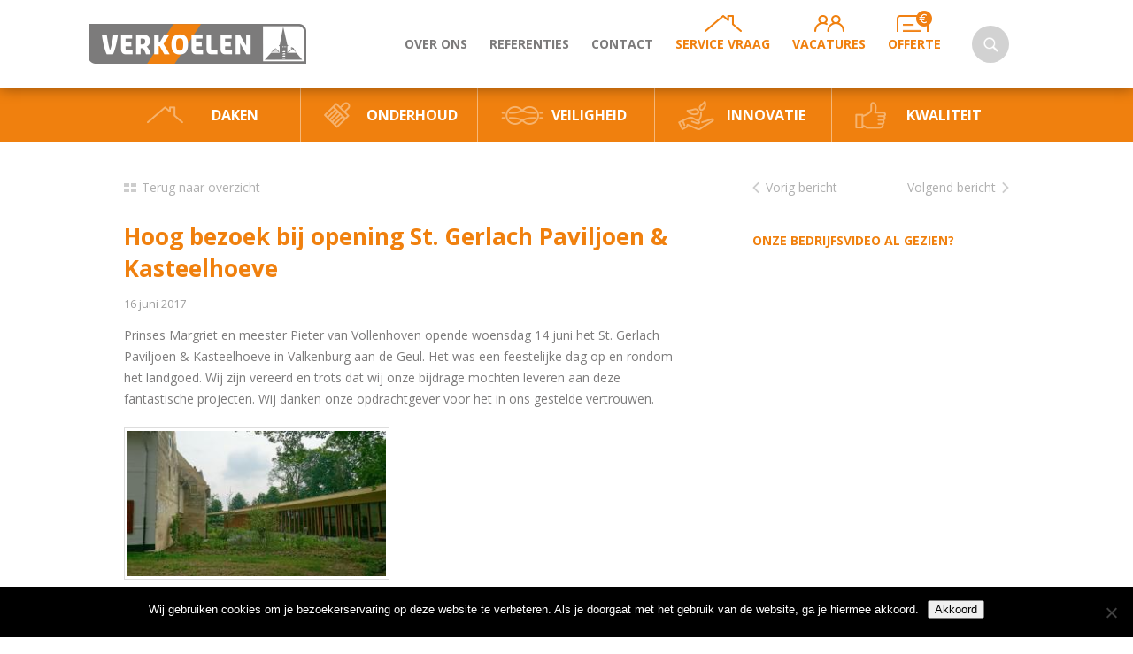

--- FILE ---
content_type: text/html; charset=UTF-8
request_url: https://www.verkoelen.nl/hoog-bezoek-opening-st-gerlach-paviljoen-kasteelhoeve/
body_size: 58846
content:
<!DOCTYPE HTML>
<html xmlns="http://www.w3.org/1999/xhtml" xml:lang=“nl” lang=“nl”>

<head>
	<meta charset="UTF-8" />
	<meta name="viewport" content="width=device-width,initial-scale=1.0,maximum-scale=1.0,user-scalable=no" />
	
	<title>Hoog bezoek bij opening St. Gerlach Paviljoen &amp; Kasteelhoeve - Verkoelen Dakspecialisten van Zuid Nederland Verkoelen Dakspecialisten van Zuid Nederland</title>
	
	<link rel="stylesheet" href="https://www.verkoelen.nl/wp-content/themes/verkoelen/style.css" />
	<link rel="stylesheet" href="https://www.verkoelen.nl/wp-content/themes/verkoelen/flexslider.css" />
	<link rel="stylesheet" href="https://fonts.googleapis.com/css?family=Open+Sans:400,600,700" />
	
    <script src="https://code.jquery.com/jquery-1.11.0.min.js"></script>
    <script src="https://www.verkoelen.nl/wp-content/themes/verkoelen/js/jquery.carouFredSel-6.2.1-packed.js"></script>
    <script src="https://www.verkoelen.nl/wp-content/themes/verkoelen/js/jquery.flexslider-min.js"></script>
    <script src="https://www.verkoelen.nl/wp-content/themes/verkoelen/js/jquery.touchSwipe.min.js"></script>
	<script src="https://www.verkoelen.nl/wp-content/themes/verkoelen/js/jquery.matchHeight.min.js"></script>
    <script src="https://www.verkoelen.nl/wp-content/themes/verkoelen/js/jquery.sticky-kit.min.js"></script>
	<script src="https://www.verkoelen.nl/wp-content/themes/verkoelen/js/isotope.pkgd.min.js"></script>
	<script src="https://www.verkoelen.nl/wp-content/themes/verkoelen/js/modernizr.custom.js"></script>
	<script src="https://www.verkoelen.nl/wp-content/themes/verkoelen/js/classie.js"></script>
	
	<link rel="stylesheet" href="https://code.jquery.com/ui/1.12.1/themes/base/jquery-ui.css">
	<script src="https://code.jquery.com/ui/1.12.1/jquery-ui.js"></script>
	<script>
		$( function() {
			$('#Geplande').prop('readonly', true);
			$( "#Geplande" ).datepicker({ minDate: "+3M" });
		});
		
		// document.getElementById('Geplande').setAttribute('readonly', 'readonly');
	</script>
	
	<meta name='robots' content='index, follow, max-image-preview:large, max-snippet:-1, max-video-preview:-1' />

	<!-- This site is optimized with the Yoast SEO plugin v26.7 - https://yoast.com/wordpress/plugins/seo/ -->
	<link rel="canonical" href="https://www.verkoelen.nl/hoog-bezoek-opening-st-gerlach-paviljoen-kasteelhoeve/" />
	<meta property="og:locale" content="nl_NL" />
	<meta property="og:type" content="article" />
	<meta property="og:title" content="Hoog bezoek bij opening St. Gerlach Paviljoen &amp; Kasteelhoeve - Verkoelen Dakspecialisten van Zuid Nederland" />
	<meta property="og:description" content="Prinses Margriet en meester Pieter van Vollenhoven opende..." />
	<meta property="og:url" content="https://www.verkoelen.nl/hoog-bezoek-opening-st-gerlach-paviljoen-kasteelhoeve/" />
	<meta property="og:site_name" content="Verkoelen Dakspecialisten van Zuid Nederland" />
	<meta property="article:published_time" content="2017-06-16T10:22:00+00:00" />
	<meta property="og:image" content="https://www.verkoelen.nl/wp-content/uploads/2017/06/DSC_0463-300x169.jpg" />
	<meta name="author" content="Roel Luijten" />
	<meta name="twitter:card" content="summary_large_image" />
	<meta name="twitter:label1" content="Geschreven door" />
	<meta name="twitter:data1" content="Roel Luijten" />
	<script type="application/ld+json" class="yoast-schema-graph">{"@context":"https://schema.org","@graph":[{"@type":"Article","@id":"https://www.verkoelen.nl/hoog-bezoek-opening-st-gerlach-paviljoen-kasteelhoeve/#article","isPartOf":{"@id":"https://www.verkoelen.nl/hoog-bezoek-opening-st-gerlach-paviljoen-kasteelhoeve/"},"author":{"name":"Roel Luijten","@id":"https://www.verkoelen.nl/#/schema/person/3447cc14757060cf29eab460d1ad6b17"},"headline":"Hoog bezoek bij opening St. Gerlach Paviljoen &#038; Kasteelhoeve","datePublished":"2017-06-16T10:22:00+00:00","mainEntityOfPage":{"@id":"https://www.verkoelen.nl/hoog-bezoek-opening-st-gerlach-paviljoen-kasteelhoeve/"},"wordCount":64,"image":{"@id":"https://www.verkoelen.nl/hoog-bezoek-opening-st-gerlach-paviljoen-kasteelhoeve/#primaryimage"},"thumbnailUrl":"https://www.verkoelen.nl/wp-content/uploads/2017/06/DSC_0463-300x169.jpg","articleSection":["Geen categorie"],"inLanguage":"nl-NL"},{"@type":"WebPage","@id":"https://www.verkoelen.nl/hoog-bezoek-opening-st-gerlach-paviljoen-kasteelhoeve/","url":"https://www.verkoelen.nl/hoog-bezoek-opening-st-gerlach-paviljoen-kasteelhoeve/","name":"Hoog bezoek bij opening St. Gerlach Paviljoen & Kasteelhoeve - Verkoelen Dakspecialisten van Zuid Nederland","isPartOf":{"@id":"https://www.verkoelen.nl/#website"},"primaryImageOfPage":{"@id":"https://www.verkoelen.nl/hoog-bezoek-opening-st-gerlach-paviljoen-kasteelhoeve/#primaryimage"},"image":{"@id":"https://www.verkoelen.nl/hoog-bezoek-opening-st-gerlach-paviljoen-kasteelhoeve/#primaryimage"},"thumbnailUrl":"https://www.verkoelen.nl/wp-content/uploads/2017/06/DSC_0463-300x169.jpg","datePublished":"2017-06-16T10:22:00+00:00","author":{"@id":"https://www.verkoelen.nl/#/schema/person/3447cc14757060cf29eab460d1ad6b17"},"breadcrumb":{"@id":"https://www.verkoelen.nl/hoog-bezoek-opening-st-gerlach-paviljoen-kasteelhoeve/#breadcrumb"},"inLanguage":"nl-NL","potentialAction":[{"@type":"ReadAction","target":["https://www.verkoelen.nl/hoog-bezoek-opening-st-gerlach-paviljoen-kasteelhoeve/"]}]},{"@type":"ImageObject","inLanguage":"nl-NL","@id":"https://www.verkoelen.nl/hoog-bezoek-opening-st-gerlach-paviljoen-kasteelhoeve/#primaryimage","url":"https://www.verkoelen.nl/wp-content/uploads/2017/06/DSC_0463.jpg","contentUrl":"https://www.verkoelen.nl/wp-content/uploads/2017/06/DSC_0463.jpg","width":1778,"height":1000},{"@type":"BreadcrumbList","@id":"https://www.verkoelen.nl/hoog-bezoek-opening-st-gerlach-paviljoen-kasteelhoeve/#breadcrumb","itemListElement":[{"@type":"ListItem","position":1,"name":"Home","item":"https://www.verkoelen.nl/"},{"@type":"ListItem","position":2,"name":"Nieuwsoverzicht","item":"https://www.verkoelen.nl/over-verkoelen/nieuwsoverzicht/"},{"@type":"ListItem","position":3,"name":"Hoog bezoek bij opening St. Gerlach Paviljoen &#038; Kasteelhoeve"}]},{"@type":"WebSite","@id":"https://www.verkoelen.nl/#website","url":"https://www.verkoelen.nl/","name":"Verkoelen Dakspecialisten van Zuid Nederland","description":"Sinds 1922 actief als dakspecialist","potentialAction":[{"@type":"SearchAction","target":{"@type":"EntryPoint","urlTemplate":"https://www.verkoelen.nl/?s={search_term_string}"},"query-input":{"@type":"PropertyValueSpecification","valueRequired":true,"valueName":"search_term_string"}}],"inLanguage":"nl-NL"},{"@type":"Person","@id":"https://www.verkoelen.nl/#/schema/person/3447cc14757060cf29eab460d1ad6b17","name":"Roel Luijten","url":"https://www.verkoelen.nl/author/roel/"}]}</script>
	<!-- / Yoast SEO plugin. -->


<link rel="alternate" title="oEmbed (JSON)" type="application/json+oembed" href="https://www.verkoelen.nl/wp-json/oembed/1.0/embed?url=https%3A%2F%2Fwww.verkoelen.nl%2Fhoog-bezoek-opening-st-gerlach-paviljoen-kasteelhoeve%2F" />
<link rel="alternate" title="oEmbed (XML)" type="text/xml+oembed" href="https://www.verkoelen.nl/wp-json/oembed/1.0/embed?url=https%3A%2F%2Fwww.verkoelen.nl%2Fhoog-bezoek-opening-st-gerlach-paviljoen-kasteelhoeve%2F&#038;format=xml" />
		<!-- This site uses the Google Analytics by MonsterInsights plugin v9.11.1 - Using Analytics tracking - https://www.monsterinsights.com/ -->
							<script src="//www.googletagmanager.com/gtag/js?id=G-GFLHS95YCD"  data-cfasync="false" data-wpfc-render="false" type="text/javascript" async></script>
			<script data-cfasync="false" data-wpfc-render="false" type="text/javascript">
				var mi_version = '9.11.1';
				var mi_track_user = true;
				var mi_no_track_reason = '';
								var MonsterInsightsDefaultLocations = {"page_location":"https:\/\/www.verkoelen.nl\/hoog-bezoek-opening-st-gerlach-paviljoen-kasteelhoeve\/"};
								if ( typeof MonsterInsightsPrivacyGuardFilter === 'function' ) {
					var MonsterInsightsLocations = (typeof MonsterInsightsExcludeQuery === 'object') ? MonsterInsightsPrivacyGuardFilter( MonsterInsightsExcludeQuery ) : MonsterInsightsPrivacyGuardFilter( MonsterInsightsDefaultLocations );
				} else {
					var MonsterInsightsLocations = (typeof MonsterInsightsExcludeQuery === 'object') ? MonsterInsightsExcludeQuery : MonsterInsightsDefaultLocations;
				}

								var disableStrs = [
										'ga-disable-G-GFLHS95YCD',
									];

				/* Function to detect opted out users */
				function __gtagTrackerIsOptedOut() {
					for (var index = 0; index < disableStrs.length; index++) {
						if (document.cookie.indexOf(disableStrs[index] + '=true') > -1) {
							return true;
						}
					}

					return false;
				}

				/* Disable tracking if the opt-out cookie exists. */
				if (__gtagTrackerIsOptedOut()) {
					for (var index = 0; index < disableStrs.length; index++) {
						window[disableStrs[index]] = true;
					}
				}

				/* Opt-out function */
				function __gtagTrackerOptout() {
					for (var index = 0; index < disableStrs.length; index++) {
						document.cookie = disableStrs[index] + '=true; expires=Thu, 31 Dec 2099 23:59:59 UTC; path=/';
						window[disableStrs[index]] = true;
					}
				}

				if ('undefined' === typeof gaOptout) {
					function gaOptout() {
						__gtagTrackerOptout();
					}
				}
								window.dataLayer = window.dataLayer || [];

				window.MonsterInsightsDualTracker = {
					helpers: {},
					trackers: {},
				};
				if (mi_track_user) {
					function __gtagDataLayer() {
						dataLayer.push(arguments);
					}

					function __gtagTracker(type, name, parameters) {
						if (!parameters) {
							parameters = {};
						}

						if (parameters.send_to) {
							__gtagDataLayer.apply(null, arguments);
							return;
						}

						if (type === 'event') {
														parameters.send_to = monsterinsights_frontend.v4_id;
							var hookName = name;
							if (typeof parameters['event_category'] !== 'undefined') {
								hookName = parameters['event_category'] + ':' + name;
							}

							if (typeof MonsterInsightsDualTracker.trackers[hookName] !== 'undefined') {
								MonsterInsightsDualTracker.trackers[hookName](parameters);
							} else {
								__gtagDataLayer('event', name, parameters);
							}
							
						} else {
							__gtagDataLayer.apply(null, arguments);
						}
					}

					__gtagTracker('js', new Date());
					__gtagTracker('set', {
						'developer_id.dZGIzZG': true,
											});
					if ( MonsterInsightsLocations.page_location ) {
						__gtagTracker('set', MonsterInsightsLocations);
					}
										__gtagTracker('config', 'G-GFLHS95YCD', {"forceSSL":"true","link_attribution":"true"} );
										window.gtag = __gtagTracker;										(function () {
						/* https://developers.google.com/analytics/devguides/collection/analyticsjs/ */
						/* ga and __gaTracker compatibility shim. */
						var noopfn = function () {
							return null;
						};
						var newtracker = function () {
							return new Tracker();
						};
						var Tracker = function () {
							return null;
						};
						var p = Tracker.prototype;
						p.get = noopfn;
						p.set = noopfn;
						p.send = function () {
							var args = Array.prototype.slice.call(arguments);
							args.unshift('send');
							__gaTracker.apply(null, args);
						};
						var __gaTracker = function () {
							var len = arguments.length;
							if (len === 0) {
								return;
							}
							var f = arguments[len - 1];
							if (typeof f !== 'object' || f === null || typeof f.hitCallback !== 'function') {
								if ('send' === arguments[0]) {
									var hitConverted, hitObject = false, action;
									if ('event' === arguments[1]) {
										if ('undefined' !== typeof arguments[3]) {
											hitObject = {
												'eventAction': arguments[3],
												'eventCategory': arguments[2],
												'eventLabel': arguments[4],
												'value': arguments[5] ? arguments[5] : 1,
											}
										}
									}
									if ('pageview' === arguments[1]) {
										if ('undefined' !== typeof arguments[2]) {
											hitObject = {
												'eventAction': 'page_view',
												'page_path': arguments[2],
											}
										}
									}
									if (typeof arguments[2] === 'object') {
										hitObject = arguments[2];
									}
									if (typeof arguments[5] === 'object') {
										Object.assign(hitObject, arguments[5]);
									}
									if ('undefined' !== typeof arguments[1].hitType) {
										hitObject = arguments[1];
										if ('pageview' === hitObject.hitType) {
											hitObject.eventAction = 'page_view';
										}
									}
									if (hitObject) {
										action = 'timing' === arguments[1].hitType ? 'timing_complete' : hitObject.eventAction;
										hitConverted = mapArgs(hitObject);
										__gtagTracker('event', action, hitConverted);
									}
								}
								return;
							}

							function mapArgs(args) {
								var arg, hit = {};
								var gaMap = {
									'eventCategory': 'event_category',
									'eventAction': 'event_action',
									'eventLabel': 'event_label',
									'eventValue': 'event_value',
									'nonInteraction': 'non_interaction',
									'timingCategory': 'event_category',
									'timingVar': 'name',
									'timingValue': 'value',
									'timingLabel': 'event_label',
									'page': 'page_path',
									'location': 'page_location',
									'title': 'page_title',
									'referrer' : 'page_referrer',
								};
								for (arg in args) {
																		if (!(!args.hasOwnProperty(arg) || !gaMap.hasOwnProperty(arg))) {
										hit[gaMap[arg]] = args[arg];
									} else {
										hit[arg] = args[arg];
									}
								}
								return hit;
							}

							try {
								f.hitCallback();
							} catch (ex) {
							}
						};
						__gaTracker.create = newtracker;
						__gaTracker.getByName = newtracker;
						__gaTracker.getAll = function () {
							return [];
						};
						__gaTracker.remove = noopfn;
						__gaTracker.loaded = true;
						window['__gaTracker'] = __gaTracker;
					})();
									} else {
										console.log("");
					(function () {
						function __gtagTracker() {
							return null;
						}

						window['__gtagTracker'] = __gtagTracker;
						window['gtag'] = __gtagTracker;
					})();
									}
			</script>
							<!-- / Google Analytics by MonsterInsights -->
		<style id='wp-img-auto-sizes-contain-inline-css' type='text/css'>
img:is([sizes=auto i],[sizes^="auto," i]){contain-intrinsic-size:3000px 1500px}
/*# sourceURL=wp-img-auto-sizes-contain-inline-css */
</style>
<style id='wp-block-library-inline-css' type='text/css'>
:root{--wp-block-synced-color:#7a00df;--wp-block-synced-color--rgb:122,0,223;--wp-bound-block-color:var(--wp-block-synced-color);--wp-editor-canvas-background:#ddd;--wp-admin-theme-color:#007cba;--wp-admin-theme-color--rgb:0,124,186;--wp-admin-theme-color-darker-10:#006ba1;--wp-admin-theme-color-darker-10--rgb:0,107,160.5;--wp-admin-theme-color-darker-20:#005a87;--wp-admin-theme-color-darker-20--rgb:0,90,135;--wp-admin-border-width-focus:2px}@media (min-resolution:192dpi){:root{--wp-admin-border-width-focus:1.5px}}.wp-element-button{cursor:pointer}:root .has-very-light-gray-background-color{background-color:#eee}:root .has-very-dark-gray-background-color{background-color:#313131}:root .has-very-light-gray-color{color:#eee}:root .has-very-dark-gray-color{color:#313131}:root .has-vivid-green-cyan-to-vivid-cyan-blue-gradient-background{background:linear-gradient(135deg,#00d084,#0693e3)}:root .has-purple-crush-gradient-background{background:linear-gradient(135deg,#34e2e4,#4721fb 50%,#ab1dfe)}:root .has-hazy-dawn-gradient-background{background:linear-gradient(135deg,#faaca8,#dad0ec)}:root .has-subdued-olive-gradient-background{background:linear-gradient(135deg,#fafae1,#67a671)}:root .has-atomic-cream-gradient-background{background:linear-gradient(135deg,#fdd79a,#004a59)}:root .has-nightshade-gradient-background{background:linear-gradient(135deg,#330968,#31cdcf)}:root .has-midnight-gradient-background{background:linear-gradient(135deg,#020381,#2874fc)}:root{--wp--preset--font-size--normal:16px;--wp--preset--font-size--huge:42px}.has-regular-font-size{font-size:1em}.has-larger-font-size{font-size:2.625em}.has-normal-font-size{font-size:var(--wp--preset--font-size--normal)}.has-huge-font-size{font-size:var(--wp--preset--font-size--huge)}.has-text-align-center{text-align:center}.has-text-align-left{text-align:left}.has-text-align-right{text-align:right}.has-fit-text{white-space:nowrap!important}#end-resizable-editor-section{display:none}.aligncenter{clear:both}.items-justified-left{justify-content:flex-start}.items-justified-center{justify-content:center}.items-justified-right{justify-content:flex-end}.items-justified-space-between{justify-content:space-between}.screen-reader-text{border:0;clip-path:inset(50%);height:1px;margin:-1px;overflow:hidden;padding:0;position:absolute;width:1px;word-wrap:normal!important}.screen-reader-text:focus{background-color:#ddd;clip-path:none;color:#444;display:block;font-size:1em;height:auto;left:5px;line-height:normal;padding:15px 23px 14px;text-decoration:none;top:5px;width:auto;z-index:100000}html :where(.has-border-color){border-style:solid}html :where([style*=border-top-color]){border-top-style:solid}html :where([style*=border-right-color]){border-right-style:solid}html :where([style*=border-bottom-color]){border-bottom-style:solid}html :where([style*=border-left-color]){border-left-style:solid}html :where([style*=border-width]){border-style:solid}html :where([style*=border-top-width]){border-top-style:solid}html :where([style*=border-right-width]){border-right-style:solid}html :where([style*=border-bottom-width]){border-bottom-style:solid}html :where([style*=border-left-width]){border-left-style:solid}html :where(img[class*=wp-image-]){height:auto;max-width:100%}:where(figure){margin:0 0 1em}html :where(.is-position-sticky){--wp-admin--admin-bar--position-offset:var(--wp-admin--admin-bar--height,0px)}@media screen and (max-width:600px){html :where(.is-position-sticky){--wp-admin--admin-bar--position-offset:0px}}

/*# sourceURL=wp-block-library-inline-css */
</style><style id='global-styles-inline-css' type='text/css'>
:root{--wp--preset--aspect-ratio--square: 1;--wp--preset--aspect-ratio--4-3: 4/3;--wp--preset--aspect-ratio--3-4: 3/4;--wp--preset--aspect-ratio--3-2: 3/2;--wp--preset--aspect-ratio--2-3: 2/3;--wp--preset--aspect-ratio--16-9: 16/9;--wp--preset--aspect-ratio--9-16: 9/16;--wp--preset--color--black: #000000;--wp--preset--color--cyan-bluish-gray: #abb8c3;--wp--preset--color--white: #ffffff;--wp--preset--color--pale-pink: #f78da7;--wp--preset--color--vivid-red: #cf2e2e;--wp--preset--color--luminous-vivid-orange: #ff6900;--wp--preset--color--luminous-vivid-amber: #fcb900;--wp--preset--color--light-green-cyan: #7bdcb5;--wp--preset--color--vivid-green-cyan: #00d084;--wp--preset--color--pale-cyan-blue: #8ed1fc;--wp--preset--color--vivid-cyan-blue: #0693e3;--wp--preset--color--vivid-purple: #9b51e0;--wp--preset--gradient--vivid-cyan-blue-to-vivid-purple: linear-gradient(135deg,rgb(6,147,227) 0%,rgb(155,81,224) 100%);--wp--preset--gradient--light-green-cyan-to-vivid-green-cyan: linear-gradient(135deg,rgb(122,220,180) 0%,rgb(0,208,130) 100%);--wp--preset--gradient--luminous-vivid-amber-to-luminous-vivid-orange: linear-gradient(135deg,rgb(252,185,0) 0%,rgb(255,105,0) 100%);--wp--preset--gradient--luminous-vivid-orange-to-vivid-red: linear-gradient(135deg,rgb(255,105,0) 0%,rgb(207,46,46) 100%);--wp--preset--gradient--very-light-gray-to-cyan-bluish-gray: linear-gradient(135deg,rgb(238,238,238) 0%,rgb(169,184,195) 100%);--wp--preset--gradient--cool-to-warm-spectrum: linear-gradient(135deg,rgb(74,234,220) 0%,rgb(151,120,209) 20%,rgb(207,42,186) 40%,rgb(238,44,130) 60%,rgb(251,105,98) 80%,rgb(254,248,76) 100%);--wp--preset--gradient--blush-light-purple: linear-gradient(135deg,rgb(255,206,236) 0%,rgb(152,150,240) 100%);--wp--preset--gradient--blush-bordeaux: linear-gradient(135deg,rgb(254,205,165) 0%,rgb(254,45,45) 50%,rgb(107,0,62) 100%);--wp--preset--gradient--luminous-dusk: linear-gradient(135deg,rgb(255,203,112) 0%,rgb(199,81,192) 50%,rgb(65,88,208) 100%);--wp--preset--gradient--pale-ocean: linear-gradient(135deg,rgb(255,245,203) 0%,rgb(182,227,212) 50%,rgb(51,167,181) 100%);--wp--preset--gradient--electric-grass: linear-gradient(135deg,rgb(202,248,128) 0%,rgb(113,206,126) 100%);--wp--preset--gradient--midnight: linear-gradient(135deg,rgb(2,3,129) 0%,rgb(40,116,252) 100%);--wp--preset--font-size--small: 13px;--wp--preset--font-size--medium: 20px;--wp--preset--font-size--large: 36px;--wp--preset--font-size--x-large: 42px;--wp--preset--spacing--20: 0.44rem;--wp--preset--spacing--30: 0.67rem;--wp--preset--spacing--40: 1rem;--wp--preset--spacing--50: 1.5rem;--wp--preset--spacing--60: 2.25rem;--wp--preset--spacing--70: 3.38rem;--wp--preset--spacing--80: 5.06rem;--wp--preset--shadow--natural: 6px 6px 9px rgba(0, 0, 0, 0.2);--wp--preset--shadow--deep: 12px 12px 50px rgba(0, 0, 0, 0.4);--wp--preset--shadow--sharp: 6px 6px 0px rgba(0, 0, 0, 0.2);--wp--preset--shadow--outlined: 6px 6px 0px -3px rgb(255, 255, 255), 6px 6px rgb(0, 0, 0);--wp--preset--shadow--crisp: 6px 6px 0px rgb(0, 0, 0);}:where(.is-layout-flex){gap: 0.5em;}:where(.is-layout-grid){gap: 0.5em;}body .is-layout-flex{display: flex;}.is-layout-flex{flex-wrap: wrap;align-items: center;}.is-layout-flex > :is(*, div){margin: 0;}body .is-layout-grid{display: grid;}.is-layout-grid > :is(*, div){margin: 0;}:where(.wp-block-columns.is-layout-flex){gap: 2em;}:where(.wp-block-columns.is-layout-grid){gap: 2em;}:where(.wp-block-post-template.is-layout-flex){gap: 1.25em;}:where(.wp-block-post-template.is-layout-grid){gap: 1.25em;}.has-black-color{color: var(--wp--preset--color--black) !important;}.has-cyan-bluish-gray-color{color: var(--wp--preset--color--cyan-bluish-gray) !important;}.has-white-color{color: var(--wp--preset--color--white) !important;}.has-pale-pink-color{color: var(--wp--preset--color--pale-pink) !important;}.has-vivid-red-color{color: var(--wp--preset--color--vivid-red) !important;}.has-luminous-vivid-orange-color{color: var(--wp--preset--color--luminous-vivid-orange) !important;}.has-luminous-vivid-amber-color{color: var(--wp--preset--color--luminous-vivid-amber) !important;}.has-light-green-cyan-color{color: var(--wp--preset--color--light-green-cyan) !important;}.has-vivid-green-cyan-color{color: var(--wp--preset--color--vivid-green-cyan) !important;}.has-pale-cyan-blue-color{color: var(--wp--preset--color--pale-cyan-blue) !important;}.has-vivid-cyan-blue-color{color: var(--wp--preset--color--vivid-cyan-blue) !important;}.has-vivid-purple-color{color: var(--wp--preset--color--vivid-purple) !important;}.has-black-background-color{background-color: var(--wp--preset--color--black) !important;}.has-cyan-bluish-gray-background-color{background-color: var(--wp--preset--color--cyan-bluish-gray) !important;}.has-white-background-color{background-color: var(--wp--preset--color--white) !important;}.has-pale-pink-background-color{background-color: var(--wp--preset--color--pale-pink) !important;}.has-vivid-red-background-color{background-color: var(--wp--preset--color--vivid-red) !important;}.has-luminous-vivid-orange-background-color{background-color: var(--wp--preset--color--luminous-vivid-orange) !important;}.has-luminous-vivid-amber-background-color{background-color: var(--wp--preset--color--luminous-vivid-amber) !important;}.has-light-green-cyan-background-color{background-color: var(--wp--preset--color--light-green-cyan) !important;}.has-vivid-green-cyan-background-color{background-color: var(--wp--preset--color--vivid-green-cyan) !important;}.has-pale-cyan-blue-background-color{background-color: var(--wp--preset--color--pale-cyan-blue) !important;}.has-vivid-cyan-blue-background-color{background-color: var(--wp--preset--color--vivid-cyan-blue) !important;}.has-vivid-purple-background-color{background-color: var(--wp--preset--color--vivid-purple) !important;}.has-black-border-color{border-color: var(--wp--preset--color--black) !important;}.has-cyan-bluish-gray-border-color{border-color: var(--wp--preset--color--cyan-bluish-gray) !important;}.has-white-border-color{border-color: var(--wp--preset--color--white) !important;}.has-pale-pink-border-color{border-color: var(--wp--preset--color--pale-pink) !important;}.has-vivid-red-border-color{border-color: var(--wp--preset--color--vivid-red) !important;}.has-luminous-vivid-orange-border-color{border-color: var(--wp--preset--color--luminous-vivid-orange) !important;}.has-luminous-vivid-amber-border-color{border-color: var(--wp--preset--color--luminous-vivid-amber) !important;}.has-light-green-cyan-border-color{border-color: var(--wp--preset--color--light-green-cyan) !important;}.has-vivid-green-cyan-border-color{border-color: var(--wp--preset--color--vivid-green-cyan) !important;}.has-pale-cyan-blue-border-color{border-color: var(--wp--preset--color--pale-cyan-blue) !important;}.has-vivid-cyan-blue-border-color{border-color: var(--wp--preset--color--vivid-cyan-blue) !important;}.has-vivid-purple-border-color{border-color: var(--wp--preset--color--vivid-purple) !important;}.has-vivid-cyan-blue-to-vivid-purple-gradient-background{background: var(--wp--preset--gradient--vivid-cyan-blue-to-vivid-purple) !important;}.has-light-green-cyan-to-vivid-green-cyan-gradient-background{background: var(--wp--preset--gradient--light-green-cyan-to-vivid-green-cyan) !important;}.has-luminous-vivid-amber-to-luminous-vivid-orange-gradient-background{background: var(--wp--preset--gradient--luminous-vivid-amber-to-luminous-vivid-orange) !important;}.has-luminous-vivid-orange-to-vivid-red-gradient-background{background: var(--wp--preset--gradient--luminous-vivid-orange-to-vivid-red) !important;}.has-very-light-gray-to-cyan-bluish-gray-gradient-background{background: var(--wp--preset--gradient--very-light-gray-to-cyan-bluish-gray) !important;}.has-cool-to-warm-spectrum-gradient-background{background: var(--wp--preset--gradient--cool-to-warm-spectrum) !important;}.has-blush-light-purple-gradient-background{background: var(--wp--preset--gradient--blush-light-purple) !important;}.has-blush-bordeaux-gradient-background{background: var(--wp--preset--gradient--blush-bordeaux) !important;}.has-luminous-dusk-gradient-background{background: var(--wp--preset--gradient--luminous-dusk) !important;}.has-pale-ocean-gradient-background{background: var(--wp--preset--gradient--pale-ocean) !important;}.has-electric-grass-gradient-background{background: var(--wp--preset--gradient--electric-grass) !important;}.has-midnight-gradient-background{background: var(--wp--preset--gradient--midnight) !important;}.has-small-font-size{font-size: var(--wp--preset--font-size--small) !important;}.has-medium-font-size{font-size: var(--wp--preset--font-size--medium) !important;}.has-large-font-size{font-size: var(--wp--preset--font-size--large) !important;}.has-x-large-font-size{font-size: var(--wp--preset--font-size--x-large) !important;}
/*# sourceURL=global-styles-inline-css */
</style>

<style id='classic-theme-styles-inline-css' type='text/css'>
/*! This file is auto-generated */
.wp-block-button__link{color:#fff;background-color:#32373c;border-radius:9999px;box-shadow:none;text-decoration:none;padding:calc(.667em + 2px) calc(1.333em + 2px);font-size:1.125em}.wp-block-file__button{background:#32373c;color:#fff;text-decoration:none}
/*# sourceURL=/wp-includes/css/classic-themes.min.css */
</style>
<link rel='stylesheet' id='wp-components-css' href='https://www.verkoelen.nl/wp-includes/css/dist/components/style.min.css?ver=00d63d7aa67ded255a288110fda33135' type='text/css' media='all' />
<link rel='stylesheet' id='wp-preferences-css' href='https://www.verkoelen.nl/wp-includes/css/dist/preferences/style.min.css?ver=00d63d7aa67ded255a288110fda33135' type='text/css' media='all' />
<link rel='stylesheet' id='wp-block-editor-css' href='https://www.verkoelen.nl/wp-includes/css/dist/block-editor/style.min.css?ver=00d63d7aa67ded255a288110fda33135' type='text/css' media='all' />
<link rel='stylesheet' id='popup-maker-block-library-style-css' href='https://www.verkoelen.nl/wp-content/plugins/popup-maker/dist/packages/block-library-style.css?ver=dbea705cfafe089d65f1' type='text/css' media='all' />
<link rel='stylesheet' id='dnd-upload-cf7-css' href='https://www.verkoelen.nl/wp-content/plugins/drag-and-drop-multiple-file-upload-contact-form-7/assets/css/dnd-upload-cf7.css?ver=1.3.9.3' type='text/css' media='all' />
<link rel='stylesheet' id='contact-form-7-css' href='https://www.verkoelen.nl/wp-content/plugins/contact-form-7/includes/css/styles.css?ver=6.1.4' type='text/css' media='all' />
<link rel='stylesheet' id='cookie-notice-front-css' href='https://www.verkoelen.nl/wp-content/plugins/cookie-notice/css/front.min.css?ver=2.5.11' type='text/css' media='all' />
<link rel='stylesheet' id='slb_core-css' href='https://www.verkoelen.nl/wp-content/plugins/simple-lightbox/client/css/app.css?ver=2.9.4' type='text/css' media='all' />
<script type="text/javascript" src="https://www.verkoelen.nl/wp-content/plugins/google-analytics-for-wordpress/assets/js/frontend-gtag.min.js?ver=9.11.1" id="monsterinsights-frontend-script-js" async="async" data-wp-strategy="async"></script>
<script data-cfasync="false" data-wpfc-render="false" type="text/javascript" id='monsterinsights-frontend-script-js-extra'>/* <![CDATA[ */
var monsterinsights_frontend = {"js_events_tracking":"true","download_extensions":"doc,pdf,ppt,zip,xls,docx,pptx,xlsx","inbound_paths":"[{\"path\":\"\\\/go\\\/\",\"label\":\"affiliate\"},{\"path\":\"\\\/recommend\\\/\",\"label\":\"affiliate\"}]","home_url":"https:\/\/www.verkoelen.nl","hash_tracking":"false","v4_id":"G-GFLHS95YCD"};/* ]]> */
</script>
<script type="text/javascript" id="cookie-notice-front-js-before">
/* <![CDATA[ */
var cnArgs = {"ajaxUrl":"https:\/\/www.verkoelen.nl\/wp-admin\/admin-ajax.php","nonce":"8a4fddce0c","hideEffect":"fade","position":"bottom","onScroll":false,"onScrollOffset":100,"onClick":false,"cookieName":"cookie_notice_accepted","cookieTime":2592000,"cookieTimeRejected":2592000,"globalCookie":false,"redirection":false,"cache":false,"revokeCookies":false,"revokeCookiesOpt":"automatic"};

//# sourceURL=cookie-notice-front-js-before
/* ]]> */
</script>
<script type="text/javascript" src="https://www.verkoelen.nl/wp-content/plugins/cookie-notice/js/front.min.js?ver=2.5.11" id="cookie-notice-front-js"></script>
<link rel="https://api.w.org/" href="https://www.verkoelen.nl/wp-json/" /><link rel="alternate" title="JSON" type="application/json" href="https://www.verkoelen.nl/wp-json/wp/v2/posts/1818" /><script type="text/javascript">
(function(url){
	if(/(?:Chrome\/26\.0\.1410\.63 Safari\/537\.31|WordfenceTestMonBot)/.test(navigator.userAgent)){ return; }
	var addEvent = function(evt, handler) {
		if (window.addEventListener) {
			document.addEventListener(evt, handler, false);
		} else if (window.attachEvent) {
			document.attachEvent('on' + evt, handler);
		}
	};
	var removeEvent = function(evt, handler) {
		if (window.removeEventListener) {
			document.removeEventListener(evt, handler, false);
		} else if (window.detachEvent) {
			document.detachEvent('on' + evt, handler);
		}
	};
	var evts = 'contextmenu dblclick drag dragend dragenter dragleave dragover dragstart drop keydown keypress keyup mousedown mousemove mouseout mouseover mouseup mousewheel scroll'.split(' ');
	var logHuman = function() {
		if (window.wfLogHumanRan) { return; }
		window.wfLogHumanRan = true;
		var wfscr = document.createElement('script');
		wfscr.type = 'text/javascript';
		wfscr.async = true;
		wfscr.src = url + '&r=' + Math.random();
		(document.getElementsByTagName('head')[0]||document.getElementsByTagName('body')[0]).appendChild(wfscr);
		for (var i = 0; i < evts.length; i++) {
			removeEvent(evts[i], logHuman);
		}
	};
	for (var i = 0; i < evts.length; i++) {
		addEvent(evts[i], logHuman);
	}
})('//www.verkoelen.nl/?wordfence_lh=1&hid=174A42DB886ED74B58EE5DBEE059B7F3');
</script><style id="wpforms-css-vars-root">
				:root {
					--wpforms-field-border-radius: 3px;
--wpforms-field-border-style: solid;
--wpforms-field-border-size: 1px;
--wpforms-field-background-color: #ffffff;
--wpforms-field-border-color: rgba( 0, 0, 0, 0.25 );
--wpforms-field-border-color-spare: rgba( 0, 0, 0, 0.25 );
--wpforms-field-text-color: rgba( 0, 0, 0, 0.7 );
--wpforms-field-menu-color: #ffffff;
--wpforms-label-color: rgba( 0, 0, 0, 0.85 );
--wpforms-label-sublabel-color: rgba( 0, 0, 0, 0.55 );
--wpforms-label-error-color: #d63637;
--wpforms-button-border-radius: 3px;
--wpforms-button-border-style: none;
--wpforms-button-border-size: 1px;
--wpforms-button-background-color: #066aab;
--wpforms-button-border-color: #066aab;
--wpforms-button-text-color: #ffffff;
--wpforms-page-break-color: #066aab;
--wpforms-background-image: none;
--wpforms-background-position: center center;
--wpforms-background-repeat: no-repeat;
--wpforms-background-size: cover;
--wpforms-background-width: 100px;
--wpforms-background-height: 100px;
--wpforms-background-color: rgba( 0, 0, 0, 0 );
--wpforms-background-url: none;
--wpforms-container-padding: 0px;
--wpforms-container-border-style: none;
--wpforms-container-border-width: 1px;
--wpforms-container-border-color: #000000;
--wpforms-container-border-radius: 3px;
--wpforms-field-size-input-height: 43px;
--wpforms-field-size-input-spacing: 15px;
--wpforms-field-size-font-size: 16px;
--wpforms-field-size-line-height: 19px;
--wpforms-field-size-padding-h: 14px;
--wpforms-field-size-checkbox-size: 16px;
--wpforms-field-size-sublabel-spacing: 5px;
--wpforms-field-size-icon-size: 1;
--wpforms-label-size-font-size: 16px;
--wpforms-label-size-line-height: 19px;
--wpforms-label-size-sublabel-font-size: 14px;
--wpforms-label-size-sublabel-line-height: 17px;
--wpforms-button-size-font-size: 17px;
--wpforms-button-size-height: 41px;
--wpforms-button-size-padding-h: 15px;
--wpforms-button-size-margin-top: 10px;
--wpforms-container-shadow-size-box-shadow: none;

				}
			</style>	<!-- Google Tag Manager -->
<script>(function(w,d,s,l,i){w[l]=w[l]||[];w[l].push({'gtm.start':
new Date().getTime(),event:'gtm.js'});var f=d.getElementsByTagName(s)[0],
j=d.createElement(s),dl=l!='dataLayer'?'&l='+l:'';j.async=true;j.src=
'https://www.googletagmanager.com/gtm.js?id='+i+dl;f.parentNode.insertBefore(j,f);
})(window,document,'script','dataLayer','GTM-WLD6CWQ');</script>
<!-- End Google Tag Manager -->

</head>

<body>
    <!-- Google Tag Manager (noscript) -->
<noscript><iframe src=https://www.googletagmanager.com/ns.html?id=GTM-WLD6CWQ
height="0" width="0" style="display:none;visibility:hidden"></iframe></noscript>
<!-- End Google Tag Manager (noscript) -->

	<div id="header" class="fluid sticky">
		<div class="container">
			<a href="https://www.verkoelen.nl" id="logo"><img src="https://www.verkoelen.nl/wp-content/themes/verkoelen/img/logo@2x.png" alt="Verkoelen" width="246" height="45" /></a>
            
            <a class="pt-toggle-search" href="#"></a>
            
			<div id="header-nav">
				<ul class="nav-list">
					<li id="menu-item-87" class="menu-item menu-item-type-post_type menu-item-object-page menu-item-87"><a href="https://www.verkoelen.nl/over-verkoelen/">Over ons</a></li>
<li id="menu-item-1243" class="menu-item menu-item-type-post_type menu-item-object-page menu-item-1243"><a href="https://www.verkoelen.nl/referenties/klanten-over-verkoelen/">Referenties</a></li>
<li id="menu-item-86" class="menu-item menu-item-type-post_type menu-item-object-page menu-item-86"><a href="https://www.verkoelen.nl/contact/">Contact</a></li>
					<li id="link-service"><span id="trigger-overlay">Service vraag</span></li>
					<li id="link-vacatures"><a href="https://www.werkenbijverkoelen.nl/vacatures/" target='_blank'>Vacatures</a></li>
					<li id="link-offerte"><a href="https://www.verkoelen.nl/offerte/">Offerte</a></li>
				</ul>
                
				<div class="nav-list-mobile">
					<ul class="top">
						<li id="menu-item-95" class="menu-item menu-item-type-post_type menu-item-object-page menu-item-95"><a href="https://www.verkoelen.nl/daken/">Daken</a></li>
<li id="menu-item-94" class="menu-item menu-item-type-post_type menu-item-object-page menu-item-94"><a href="https://www.verkoelen.nl/onderhoud/">Onderhoud</a></li>
<li id="menu-item-100" class="menu-item menu-item-type-post_type menu-item-object-page menu-item-100"><a href="https://www.verkoelen.nl/veiligheid/">Veiligheid</a></li>
<li id="menu-item-99" class="menu-item menu-item-type-post_type menu-item-object-page menu-item-99"><a href="https://www.verkoelen.nl/innovatie/">Innovatie</a></li>
<li id="menu-item-376" class="menu-item menu-item-type-post_type menu-item-object-page menu-item-376"><a href="https://www.verkoelen.nl/kwaliteit/">Kwaliteit</a></li>
					</ul>
					<ul class="bottom">
						<li id="menu-item-5589" class="menu-item menu-item-type-post_type menu-item-object-page menu-item-5589"><a href="https://www.verkoelen.nl/over-verkoelen/">Over ons</a></li>
<li id="menu-item-5594" class="menu-item menu-item-type-post_type menu-item-object-page menu-item-5594"><a href="https://www.verkoelen.nl/referenties/klanten-over-verkoelen/">Referenties</a></li>
<li id="menu-item-5593" class="menu-item menu-item-type-custom menu-item-object-custom menu-item-5593"><a target="_blank" href="https://www.werkenbijverkoelen.nl/vacatures/">Vacatures</a></li>
<li id="menu-item-5591" class="menu-item menu-item-type-post_type menu-item-object-page menu-item-5591"><a href="https://www.verkoelen.nl/offerte/">Offerte aanvragen</a></li>
<li id="menu-item-5592" class="menu-item menu-item-type-post_type menu-item-object-page menu-item-5592"><a href="https://www.verkoelen.nl/contact/">Contact</a></li>
					</ul>
				</div>
			</div>
            
            <div class="pt-search">
                <form method="get" class="pt-site-search" action="https://www.verkoelen.nl/">
                    <div class="input-group">
                        <input type="text" id="s" name="s" placeholder="Zoek…">
                        <button type="submit"></button>
                    </div>
                </form>
            </div>
		</div>
	</div>
	
	<div id="mobile-cta" class="fluid">
		<div class="container">
			<span id="trigger-overlay-mobile"><img src="https://www.verkoelen.nl/wp-content/themes/verkoelen/img/mobile-cta-retina.png" alt="dakschade service" />Service vraag</span>
            <a href="https://www.verkoelen.nl/hoog-bezoek-opening-st-gerlach-paviljoen-kasteelhoeve/"><img src="https://www.verkoelen.nl/wp-content/themes/verkoelen/img/vacature-wit-bg@2x.png" alt="dakwerk vacatures" style="margin-top: -6px;" />Vacatures</a>		
		</div>
	</div>
	
		
	<div id="nav" class="fluid sticky">
		<div class="container">
			<ul>
				<li class="menu-item menu-item-type-post_type menu-item-object-page menu-item-95"><a href="https://www.verkoelen.nl/daken/">Daken</a></li>
<li class="menu-item menu-item-type-post_type menu-item-object-page menu-item-94"><a href="https://www.verkoelen.nl/onderhoud/">Onderhoud</a></li>
<li class="menu-item menu-item-type-post_type menu-item-object-page menu-item-100"><a href="https://www.verkoelen.nl/veiligheid/">Veiligheid</a></li>
<li class="menu-item menu-item-type-post_type menu-item-object-page menu-item-99"><a href="https://www.verkoelen.nl/innovatie/">Innovatie</a></li>
<li class="menu-item menu-item-type-post_type menu-item-object-page menu-item-376"><a href="https://www.verkoelen.nl/kwaliteit/">Kwaliteit</a></li>
			</ul>
		</div>
	</div>
	
		
		
					
	
	<div id="tools" class="fluid">
		<div class="container">
			<div id="tools-left">
				<a href="https://www.verkoelen.nl/over-verkoelen/nieuwsoverzicht/" id="back">Terug naar overzicht</a>
			</div>
			<div id="tools-right">
				<div id="prev"><a href="https://www.verkoelen.nl/eerste-verkoelen-column/" rel="prev">Vorig bericht</a></div>
				<div id="next"><a href="https://www.verkoelen.nl/verkoelen-deelnemer-duurzaam-energie-collectief/" rel="next">Volgend bericht</a></div>
			</div>
		</div>
	</div>
	
	<div id="content" class="fluid">
		<div class="container">
			<div id="main">
									<h1>Hoog bezoek bij opening St. Gerlach Paviljoen &#038; Kasteelhoeve</h1>
					<div id="date">16 juni 2017</div>
					<p>Prinses Margriet en meester Pieter van Vollenhoven opende woensdag 14 juni het St. Gerlach Paviljoen &amp; Kasteelhoeve in Valkenburg aan de Geul. Het was een feestelijke dag op en rondom het landgoed. Wij zijn vereerd en trots dat wij onze bijdrage mochten leveren aan deze fantastische projecten. Wij danken onze opdrachtgever voor het in ons gestelde vertrouwen.</p>
<p><a href="https://www.verkoelen.nl/wp-content/uploads/2017/06/DSC_0463.jpg" data-slb-active="1" data-slb-asset="940461172" data-slb-internal="0" data-slb-group="1818"><img fetchpriority="high" decoding="async" class="alignleft size-medium wp-image-1819" src="https://www.verkoelen.nl/wp-content/uploads/2017/06/DSC_0463-300x169.jpg" alt="" width="300" height="169" srcset="https://www.verkoelen.nl/wp-content/uploads/2017/06/DSC_0463-300x169.jpg 300w, https://www.verkoelen.nl/wp-content/uploads/2017/06/DSC_0463-768x432.jpg 768w, https://www.verkoelen.nl/wp-content/uploads/2017/06/DSC_0463-1024x576.jpg 1024w, https://www.verkoelen.nl/wp-content/uploads/2017/06/DSC_0463-625x352.jpg 625w, https://www.verkoelen.nl/wp-content/uploads/2017/06/DSC_0463-178x100.jpg 178w, https://www.verkoelen.nl/wp-content/uploads/2017/06/DSC_0463.jpg 1778w" sizes="(max-width: 300px) 100vw, 300px" /></a></p>
							</div>
			<div id="side">
				<h3>Onze bedrijfsvideo al gezien?</h3>
				<iframe width="290" height="163" src="https://www.youtube.com/embed/jZZRUZ6xeWA?rel=0&amp;showinfo=0" frameborder="0" allowfullscreen></iframe>
			</div>
		</div>
	</div>
	
		
	<div id="footer-contact" class="fluid">
		<div class="container">
			<div id="column1" class="column">
				<h3>Contactgegevens</h3>
				<p>Telefoon +31(0)495-543000<br />
				E-mail <a href="mailto:info@verkoelen.nl">info@verkoelen.nl</a></p>
			</div>
			<div id="column2" class="column">
				<h3>Verkoelen garanties</h3>
				<a href="https://www.verkoelen.nl/over-verkoelen/bedrijfsprofiel/"><img src="https://www.verkoelen.nl/wp-content/themes/verkoelen/img/keurmerk.png" alt="Samen Maatwerk Met zorg Trots" /></a>
			</div>
			<div id="column3" class="column">
				<h3>Volg ons op social media</h3>
                <div class="social-icons">
				    <a href="https://www.linkedin.com/company/verkoelen-dakspecialisten-weert" target="_blank"><img src="https://www.verkoelen.nl/wp-content/themes/verkoelen/img/linkedin.png" alt="LinkedIn" width='30'/></a>
                    <a href="https://www.facebook.com/Verkoelen-Dakspecialisten-Weert-131972400215287" target="_blank"><img src="https://www.verkoelen.nl/wp-content/themes/verkoelen/img/facebook.png" alt="facebook" width='30'/></a>
                    <a href="https://www.instagram.com/verkoelendakspecialisten" target="_blank"><img src="https://www.verkoelen.nl/wp-content/themes/verkoelen/img/instagram.png" alt="instagram" width='30'/></a>
                </div>
			</div>
			<div id="column4" class="column">
				<h3>Aangesloten bij</h3>
					<a href="http://www.dakbehoud.nl" target="_blank"><img src="https://www.verkoelen.nl/wp-content/themes/verkoelen/img/nda-dakbehoud.png" alt="NDA Bakbehoud" width="200" height="46" /></a>
				<a href="http://www.nda.nl" target="_blank"><img src="https://www.verkoelen.nl/wp-content/themes/verkoelen/img/nda.png" alt="NDA"  height="30" /></a>
			
			</div>
		</div>
	</div>

	<div id="footer-links" class="fluid">
		<div class="container">
			<div id="column1" class="column">
				<h3>Dakspecialist</h3>
				<a href="/dakspecialist">Dakspecialist</a><br />
				<a href="/dakadvies">Dakadvies</a><br />
				<a href="/dakbeheer">Dakbeheer</a><br />
				<a href="/resultaatgericht-samenwerken">Resultaatgericht samenwerken</a><br />
				<a href="/dakdekker">Dakdekker</a><br />
			</div>
			<div id="column2" class="column">
				<h3>Dakonderhoud</h3>
				<a href="/dakbedekking">Dakbedekking</a><br />
				<a href="/dakdekkersbedrijf">Dakdekkersbedrijf</a><br />
				<a href="/dakrenovatie">Dakrenovatie</a><br />
				<a href="/dakonderhoud">Dakonderhoud</a><br />
				<a href="/dakrestauratie">Dakrestauratie</a><br />
			</div>
			<div id="column3" class="column">
				<h3>Dakwerken</h3>
				<a href="/dakbedekking-plat-dak">Dakbedekking plat dak</a><br />
				<a href="/dakpannen-vervangen">Dakpannen vervangen</a><br />
				<a href="/dakwerken">Dakwerken</a><br />
				<a href="/dak-vervangen">Dak vervangen</a><br />
				<a href="/dak-vernieuwen">Dak vernieuwen</a><br />
			</div>
			<div id="column4" class="column">
				<h3>Monumenten</h3>
				<a href="/restauratie-monumenten">Restauratie monumenten</a><br />
				<a href="/dakspecialist-weert">Dakspecialist weert</a><br />
		
				
			</div>
		</div>
	</div>
	
	<div id="footer-copy" class="fluid">
		<div class="container">
			<span>Copyright &copy; Verkoelen Dakspecialisten Weert B.V.</span>|
            <span><a href="/disclaimer">Disclaimer</a></span>|
             <span><a href="/copyright">Copyright</a></span>|
               <span><a href="/Privacy statement">Privacy statement</a></span>|
			<span>Website door <a href="https://www.bonsaimedia.nl" target="_blank">Bonsai media</a></span>
		</div>
	</div>
	
	<!-- Overlay -->
	
	<script>
		$(function () {
			$('form#damage').on('submit', function(event) {
			
				event.preventDefault();
				event.stopImmediatePropagation();
				
				var name = $("#call-name").val();
				var email = $("#call-email").val();
				console.log("#call-name"+name+"#call-email"+email+'https://www.verkoelen.nl/mailer-damage.php');
				if ( name=='' || email=='' ) {
					$('div#error').fadeIn(200).show();
				} else {
					$.ajax({
						type: 'POST',
						url: 'https://www.verkoelen.nl/wp-content/themes/verkoelen/mailer-damage.php',
						data: $('form#damage').serialize(),
						success: function (response) {
						    if (response.errors && response.errors.length) {
						        $('div#formerror').fadeIn(200).show().html(response.errors[0]);
    							$('div#error').fadeOut(200).hide();
    							$('div#success').fadeIn(200).hide();
						    } else {
    							$('form#damage').fadeOut(200).hide();
    							$('div#error').fadeOut(200).hide();
    							$('div#success').fadeIn(200).show();
						        $('div#formerror').fadeOut(200).hide().html('');
						    }
						}
					});
				}
				
				return false;
			});
		});
	</script>
    <script src="https://www.google.com/recaptcha/api.js" async defer></script>
	
	<div class="overlay overlay-hugeinc">
		<div class="overlay-inner">
			<button type="button" class="overlay-close">Close</button>
			
			<h2>Heeft u een serviceverzoek?<br />
	<!--	<span>0495 - 543000</span>--></h2>
			
			<div id="success" style="display:none;">
				<h3>Formulier verzonden</h3>
				Wij nemen zo spoedig mogelijk contact met u op.
			</div>
			
			<form id="damage">
				<fieldset>
					<h3>Vul onderstaand formulier in en wij nemen contact met u op.</h3>
					<div id="error" style="display:none;">
						Er ging iets mis. Vul alle verplichte velden juist in en probeer het opnieuw.
					</div>
					<div id="formerror" style="display:none;"></div>
					<input type="text" placeholder="Naam" name="firstname" id="call-name" class="req" />
					<input type="text" placeholder="Telefoon" name="telephone" class="req" />
					<input type="text" placeholder="Adres" name="address" />
					<input type="text" placeholder="Postcode" name="postalcode" />
					<input type="text" placeholder="Woonplaats" name="place" />
					<input type="text" placeholder="E-mailadres" name="email" id="call-email" class="req" />
					<textarea rows="3" cols="50" placeholder="Omschrijving werkzaamheden..." name="description"></textarea>
					<div class="req">Velden met een * zijn verplicht</div>
					
                    <!-- reCAPTCHA widget -->
                    <div class="g-recaptcha" data-sitekey="6LeUkOMrAAAAAHbo6jcmp-G0mNkKHgLbGpSoznR6"></div>
                    
					<input type="submit" value="Verstuur het formulier" />
					<div class="terms">Door het invullen en versturen van dit formulier geeft u Verkoelen Dakspecialisten Weert opdracht voor het uitvoeren van werkzaamheden. Door het maken van een afspraak accepteert Verkoelen de opdracht en gaat Verkoelen een inspanningsverplichting aan, nadrukkelijk geen resultaatverplichting, om uw storing zo goed mogelijk te verhelpen. Verkoelen voert haar werkzaamheden uit onder de Algemene leverings- en aannemingsvoorwaarden, gedeponeerd bij de kamer van koophandel te Venlo en zullen op verzoek bij u worden aangeleverd. Ingegeven door de wet- en regelgeving op het gebied van veilig werken op hoogte, kan het zijn dat onze werkzaamheden ingepland worden met twee monteurs. Tarieven en uren op basis van nacalculatie waarbij op de bon het aantal uren van de monteurs worden vermeld. Er worden geen voorrijkosten in rekening gebracht, wel wordt minimaal één uur per aanwezige monteur in rekening gebracht.</div>
				</fieldset>
			</form>
		</div>
	</div>
	
	<style>
	    .overlay input[type=submit] {
            margin: 15px auto 25px;
            display: block;
            float: none;
	    }
	    .overlay .g-recaptcha {
	        display: block;
            margin: 15px;
	    }
	    .overlay div.req {
	        float: none;
	        height: auto;
	    }
	    .overlay #formerror {
	        margin-bottom: 30px;
            text-align: center;
	    }
	</style>

	<script src="https://www.verkoelen.nl/wp-content/themes/verkoelen/js/website.js"></script>

	<script type="speculationrules">
{"prefetch":[{"source":"document","where":{"and":[{"href_matches":"/*"},{"not":{"href_matches":["/wp-*.php","/wp-admin/*","/wp-content/uploads/*","/wp-content/*","/wp-content/plugins/*","/wp-content/themes/verkoelen/*","/*\\?(.+)"]}},{"not":{"selector_matches":"a[rel~=\"nofollow\"]"}},{"not":{"selector_matches":".no-prefetch, .no-prefetch a"}}]},"eagerness":"conservative"}]}
</script>
		<script type="text/javascript">
			function dnd_cf7_generateUUIDv4() {
				const bytes = new Uint8Array(16);
				crypto.getRandomValues(bytes);
				bytes[6] = (bytes[6] & 0x0f) | 0x40; // version 4
				bytes[8] = (bytes[8] & 0x3f) | 0x80; // variant 10
				const hex = Array.from(bytes, b => b.toString(16).padStart(2, "0")).join("");
				return hex.replace(/^(.{8})(.{4})(.{4})(.{4})(.{12})$/, "$1-$2-$3-$4-$5");
			}

			document.addEventListener("DOMContentLoaded", function() {
				if ( ! document.cookie.includes("wpcf7_guest_user_id")) {
					document.cookie = "wpcf7_guest_user_id=" + dnd_cf7_generateUUIDv4() + "; path=/; max-age=" + (12 * 3600) + "; samesite=Lax";
				}
			});
		</script>
	<script type="text/javascript" src="https://www.verkoelen.nl/wp-includes/js/dist/hooks.min.js?ver=dd5603f07f9220ed27f1" id="wp-hooks-js"></script>
<script type="text/javascript" src="https://www.verkoelen.nl/wp-includes/js/dist/i18n.min.js?ver=c26c3dc7bed366793375" id="wp-i18n-js"></script>
<script type="text/javascript" id="wp-i18n-js-after">
/* <![CDATA[ */
wp.i18n.setLocaleData( { 'text direction\u0004ltr': [ 'ltr' ] } );
//# sourceURL=wp-i18n-js-after
/* ]]> */
</script>
<script type="text/javascript" src="https://www.verkoelen.nl/wp-content/plugins/contact-form-7/includes/swv/js/index.js?ver=6.1.4" id="swv-js"></script>
<script type="text/javascript" id="contact-form-7-js-translations">
/* <![CDATA[ */
( function( domain, translations ) {
	var localeData = translations.locale_data[ domain ] || translations.locale_data.messages;
	localeData[""].domain = domain;
	wp.i18n.setLocaleData( localeData, domain );
} )( "contact-form-7", {"translation-revision-date":"2025-11-30 09:13:36+0000","generator":"GlotPress\/4.0.3","domain":"messages","locale_data":{"messages":{"":{"domain":"messages","plural-forms":"nplurals=2; plural=n != 1;","lang":"nl"},"This contact form is placed in the wrong place.":["Dit contactformulier staat op de verkeerde plek."],"Error:":["Fout:"]}},"comment":{"reference":"includes\/js\/index.js"}} );
//# sourceURL=contact-form-7-js-translations
/* ]]> */
</script>
<script type="text/javascript" id="contact-form-7-js-before">
/* <![CDATA[ */
var wpcf7 = {
    "api": {
        "root": "https:\/\/www.verkoelen.nl\/wp-json\/",
        "namespace": "contact-form-7\/v1"
    }
};
//# sourceURL=contact-form-7-js-before
/* ]]> */
</script>
<script type="text/javascript" src="https://www.verkoelen.nl/wp-content/plugins/contact-form-7/includes/js/index.js?ver=6.1.4" id="contact-form-7-js"></script>
<script type="text/javascript" id="codedropz-uploader-js-extra">
/* <![CDATA[ */
var dnd_cf7_uploader = {"ajax_url":"https://www.verkoelen.nl/wp-admin/admin-ajax.php","ajax_nonce":"87ad40a3e9","drag_n_drop_upload":{"tag":"h3","text":"Drag & Drop Files Here","or_separator":"ofwel","browse":"Blader door de bestanden","server_max_error":"The uploaded file exceeds the maximum upload size of your server.","large_file":"Uploaded file is too large","inavalid_type":"Uploaded file is not allowed for file type","max_file_limit":"Note : Some of the files are not uploaded ( Only %count% files allowed )","required":"This field is required.","delete":{"text":"deleting","title":"Remove"}},"dnd_text_counter":"van","disable_btn":""};
//# sourceURL=codedropz-uploader-js-extra
/* ]]> */
</script>
<script type="text/javascript" src="https://www.verkoelen.nl/wp-content/plugins/drag-and-drop-multiple-file-upload-contact-form-7/assets/js/codedropz-uploader-min.js?ver=1.3.9.3" id="codedropz-uploader-js"></script>
<script type="text/javascript" src="https://www.verkoelen.nl/wp-includes/js/jquery/jquery.min.js?ver=3.7.1" id="jquery-core-js"></script>
<script type="text/javascript" src="https://www.verkoelen.nl/wp-includes/js/jquery/jquery-migrate.min.js?ver=3.4.1" id="jquery-migrate-js"></script>
<script type="text/javascript" src="https://www.verkoelen.nl/wp-content/plugins/simple-lightbox/client/js/prod/lib.core.js?ver=2.9.4" id="slb_core-js"></script>
<script type="text/javascript" src="https://www.verkoelen.nl/wp-content/plugins/simple-lightbox/client/js/prod/lib.view.js?ver=2.9.4" id="slb_view-js"></script>
<script type="text/javascript" src="https://www.verkoelen.nl/wp-content/plugins/simple-lightbox/themes/baseline/js/prod/client.js?ver=2.9.4" id="slb-asset-slb_baseline-base-js"></script>
<script type="text/javascript" src="https://www.verkoelen.nl/wp-content/plugins/simple-lightbox/themes/default/js/prod/client.js?ver=2.9.4" id="slb-asset-slb_default-base-js"></script>
<script type="text/javascript" src="https://www.verkoelen.nl/wp-content/plugins/simple-lightbox/template-tags/item/js/prod/tag.item.js?ver=2.9.4" id="slb-asset-item-base-js"></script>
<script type="text/javascript" src="https://www.verkoelen.nl/wp-content/plugins/simple-lightbox/template-tags/ui/js/prod/tag.ui.js?ver=2.9.4" id="slb-asset-ui-base-js"></script>
<script type="text/javascript" src="https://www.verkoelen.nl/wp-content/plugins/simple-lightbox/content-handlers/image/js/prod/handler.image.js?ver=2.9.4" id="slb-asset-image-base-js"></script>
<script type="text/javascript" id="slb_footer">/* <![CDATA[ */if ( !!window.jQuery ) {(function($){$(document).ready(function(){if ( !!window.SLB && SLB.has_child('View.init') ) { SLB.View.init({"ui_autofit":true,"ui_animate":true,"slideshow_autostart":true,"slideshow_duration":"6","group_loop":true,"ui_overlay_opacity":"0.8","ui_title_default":false,"theme_default":"slb_default","ui_labels":{"loading":"Loading","close":"Close","nav_next":"Next","nav_prev":"Previous","slideshow_start":"Start slideshow","slideshow_stop":"Stop slideshow","group_status":"Item %current% of %total%"}}); }
if ( !!window.SLB && SLB.has_child('View.assets') ) { {$.extend(SLB.View.assets, {"940461172":{"id":1819,"type":"image","internal":true,"source":"https:\/\/www.verkoelen.nl\/wp-content\/uploads\/2017\/06\/DSC_0463.jpg","title":"DSC_0463","caption":"","description":""}});} }
/* THM */
if ( !!window.SLB && SLB.has_child('View.extend_theme') ) { SLB.View.extend_theme('slb_baseline',{"name":"Baseline","parent":"","styles":[{"handle":"base","uri":"https:\/\/www.verkoelen.nl\/wp-content\/plugins\/simple-lightbox\/themes\/baseline\/css\/style.css","deps":[]}],"layout_raw":"<div class=\"slb_container\"><div class=\"slb_content\">{{item.content}}<div class=\"slb_nav\"><span class=\"slb_prev\">{{ui.nav_prev}}<\/span><span class=\"slb_next\">{{ui.nav_next}}<\/span><\/div><div class=\"slb_controls\"><span class=\"slb_close\">{{ui.close}}<\/span><span class=\"slb_slideshow\">{{ui.slideshow_control}}<\/span><\/div><div class=\"slb_loading\">{{ui.loading}}<\/div><\/div><div class=\"slb_details\"><div class=\"inner\"><div class=\"slb_data\"><div class=\"slb_data_content\"><span class=\"slb_data_title\">{{item.title}}<\/span><span class=\"slb_group_status\">{{ui.group_status}}<\/span><div class=\"slb_data_desc\">{{item.description}}<\/div><\/div><\/div><div class=\"slb_nav\"><span class=\"slb_prev\">{{ui.nav_prev}}<\/span><span class=\"slb_next\">{{ui.nav_next}}<\/span><\/div><\/div><\/div><\/div>"}); }if ( !!window.SLB && SLB.has_child('View.extend_theme') ) { SLB.View.extend_theme('slb_default',{"name":"Standaard (licht)","parent":"slb_baseline","styles":[{"handle":"base","uri":"https:\/\/www.verkoelen.nl\/wp-content\/plugins\/simple-lightbox\/themes\/default\/css\/style.css","deps":[]}]}); }})})(jQuery);}/* ]]> */</script>
<script type="text/javascript" id="slb_context">/* <![CDATA[ */if ( !!window.jQuery ) {(function($){$(document).ready(function(){if ( !!window.SLB ) { {$.extend(SLB, {"context":["public","user_guest"]});} }})})(jQuery);}/* ]]> */</script>

		<!-- Cookie Notice plugin v2.5.11 by Hu-manity.co https://hu-manity.co/ -->
		<div id="cookie-notice" role="dialog" class="cookie-notice-hidden cookie-revoke-hidden cn-position-bottom" aria-label="Cookie Notice" style="background-color: rgba(0,0,0,1);"><div class="cookie-notice-container" style="color: #fff"><span id="cn-notice-text" class="cn-text-container">Wij gebruiken cookies om je bezoekerservaring op deze website te verbeteren. Als je doorgaat met het gebruik van de website, ga je hiermee akkoord.</span><span id="cn-notice-buttons" class="cn-buttons-container"><button id="cn-accept-cookie" data-cookie-set="accept" class="cn-set-cookie cn-button cn-button-custom button" aria-label="Akkoord">Akkoord</button></span><button type="button" id="cn-close-notice" data-cookie-set="accept" class="cn-close-icon" aria-label="No"></button></div>
			
		</div>
		<!-- / Cookie Notice plugin -->
	<script type="text/javascript" src="//s7.addthis.com/js/300/addthis_widget.js#pubid=ra-5b4dfc511c0181db"></script>
</body>
</html>

--- FILE ---
content_type: text/html; charset=utf-8
request_url: https://www.google.com/recaptcha/api2/anchor?ar=1&k=6LeUkOMrAAAAAHbo6jcmp-G0mNkKHgLbGpSoznR6&co=aHR0cHM6Ly93d3cudmVya29lbGVuLm5sOjQ0Mw..&hl=en&v=PoyoqOPhxBO7pBk68S4YbpHZ&size=normal&anchor-ms=20000&execute-ms=30000&cb=ylvqknvubenl
body_size: 48931
content:
<!DOCTYPE HTML><html dir="ltr" lang="en"><head><meta http-equiv="Content-Type" content="text/html; charset=UTF-8">
<meta http-equiv="X-UA-Compatible" content="IE=edge">
<title>reCAPTCHA</title>
<style type="text/css">
/* cyrillic-ext */
@font-face {
  font-family: 'Roboto';
  font-style: normal;
  font-weight: 400;
  font-stretch: 100%;
  src: url(//fonts.gstatic.com/s/roboto/v48/KFO7CnqEu92Fr1ME7kSn66aGLdTylUAMa3GUBHMdazTgWw.woff2) format('woff2');
  unicode-range: U+0460-052F, U+1C80-1C8A, U+20B4, U+2DE0-2DFF, U+A640-A69F, U+FE2E-FE2F;
}
/* cyrillic */
@font-face {
  font-family: 'Roboto';
  font-style: normal;
  font-weight: 400;
  font-stretch: 100%;
  src: url(//fonts.gstatic.com/s/roboto/v48/KFO7CnqEu92Fr1ME7kSn66aGLdTylUAMa3iUBHMdazTgWw.woff2) format('woff2');
  unicode-range: U+0301, U+0400-045F, U+0490-0491, U+04B0-04B1, U+2116;
}
/* greek-ext */
@font-face {
  font-family: 'Roboto';
  font-style: normal;
  font-weight: 400;
  font-stretch: 100%;
  src: url(//fonts.gstatic.com/s/roboto/v48/KFO7CnqEu92Fr1ME7kSn66aGLdTylUAMa3CUBHMdazTgWw.woff2) format('woff2');
  unicode-range: U+1F00-1FFF;
}
/* greek */
@font-face {
  font-family: 'Roboto';
  font-style: normal;
  font-weight: 400;
  font-stretch: 100%;
  src: url(//fonts.gstatic.com/s/roboto/v48/KFO7CnqEu92Fr1ME7kSn66aGLdTylUAMa3-UBHMdazTgWw.woff2) format('woff2');
  unicode-range: U+0370-0377, U+037A-037F, U+0384-038A, U+038C, U+038E-03A1, U+03A3-03FF;
}
/* math */
@font-face {
  font-family: 'Roboto';
  font-style: normal;
  font-weight: 400;
  font-stretch: 100%;
  src: url(//fonts.gstatic.com/s/roboto/v48/KFO7CnqEu92Fr1ME7kSn66aGLdTylUAMawCUBHMdazTgWw.woff2) format('woff2');
  unicode-range: U+0302-0303, U+0305, U+0307-0308, U+0310, U+0312, U+0315, U+031A, U+0326-0327, U+032C, U+032F-0330, U+0332-0333, U+0338, U+033A, U+0346, U+034D, U+0391-03A1, U+03A3-03A9, U+03B1-03C9, U+03D1, U+03D5-03D6, U+03F0-03F1, U+03F4-03F5, U+2016-2017, U+2034-2038, U+203C, U+2040, U+2043, U+2047, U+2050, U+2057, U+205F, U+2070-2071, U+2074-208E, U+2090-209C, U+20D0-20DC, U+20E1, U+20E5-20EF, U+2100-2112, U+2114-2115, U+2117-2121, U+2123-214F, U+2190, U+2192, U+2194-21AE, U+21B0-21E5, U+21F1-21F2, U+21F4-2211, U+2213-2214, U+2216-22FF, U+2308-230B, U+2310, U+2319, U+231C-2321, U+2336-237A, U+237C, U+2395, U+239B-23B7, U+23D0, U+23DC-23E1, U+2474-2475, U+25AF, U+25B3, U+25B7, U+25BD, U+25C1, U+25CA, U+25CC, U+25FB, U+266D-266F, U+27C0-27FF, U+2900-2AFF, U+2B0E-2B11, U+2B30-2B4C, U+2BFE, U+3030, U+FF5B, U+FF5D, U+1D400-1D7FF, U+1EE00-1EEFF;
}
/* symbols */
@font-face {
  font-family: 'Roboto';
  font-style: normal;
  font-weight: 400;
  font-stretch: 100%;
  src: url(//fonts.gstatic.com/s/roboto/v48/KFO7CnqEu92Fr1ME7kSn66aGLdTylUAMaxKUBHMdazTgWw.woff2) format('woff2');
  unicode-range: U+0001-000C, U+000E-001F, U+007F-009F, U+20DD-20E0, U+20E2-20E4, U+2150-218F, U+2190, U+2192, U+2194-2199, U+21AF, U+21E6-21F0, U+21F3, U+2218-2219, U+2299, U+22C4-22C6, U+2300-243F, U+2440-244A, U+2460-24FF, U+25A0-27BF, U+2800-28FF, U+2921-2922, U+2981, U+29BF, U+29EB, U+2B00-2BFF, U+4DC0-4DFF, U+FFF9-FFFB, U+10140-1018E, U+10190-1019C, U+101A0, U+101D0-101FD, U+102E0-102FB, U+10E60-10E7E, U+1D2C0-1D2D3, U+1D2E0-1D37F, U+1F000-1F0FF, U+1F100-1F1AD, U+1F1E6-1F1FF, U+1F30D-1F30F, U+1F315, U+1F31C, U+1F31E, U+1F320-1F32C, U+1F336, U+1F378, U+1F37D, U+1F382, U+1F393-1F39F, U+1F3A7-1F3A8, U+1F3AC-1F3AF, U+1F3C2, U+1F3C4-1F3C6, U+1F3CA-1F3CE, U+1F3D4-1F3E0, U+1F3ED, U+1F3F1-1F3F3, U+1F3F5-1F3F7, U+1F408, U+1F415, U+1F41F, U+1F426, U+1F43F, U+1F441-1F442, U+1F444, U+1F446-1F449, U+1F44C-1F44E, U+1F453, U+1F46A, U+1F47D, U+1F4A3, U+1F4B0, U+1F4B3, U+1F4B9, U+1F4BB, U+1F4BF, U+1F4C8-1F4CB, U+1F4D6, U+1F4DA, U+1F4DF, U+1F4E3-1F4E6, U+1F4EA-1F4ED, U+1F4F7, U+1F4F9-1F4FB, U+1F4FD-1F4FE, U+1F503, U+1F507-1F50B, U+1F50D, U+1F512-1F513, U+1F53E-1F54A, U+1F54F-1F5FA, U+1F610, U+1F650-1F67F, U+1F687, U+1F68D, U+1F691, U+1F694, U+1F698, U+1F6AD, U+1F6B2, U+1F6B9-1F6BA, U+1F6BC, U+1F6C6-1F6CF, U+1F6D3-1F6D7, U+1F6E0-1F6EA, U+1F6F0-1F6F3, U+1F6F7-1F6FC, U+1F700-1F7FF, U+1F800-1F80B, U+1F810-1F847, U+1F850-1F859, U+1F860-1F887, U+1F890-1F8AD, U+1F8B0-1F8BB, U+1F8C0-1F8C1, U+1F900-1F90B, U+1F93B, U+1F946, U+1F984, U+1F996, U+1F9E9, U+1FA00-1FA6F, U+1FA70-1FA7C, U+1FA80-1FA89, U+1FA8F-1FAC6, U+1FACE-1FADC, U+1FADF-1FAE9, U+1FAF0-1FAF8, U+1FB00-1FBFF;
}
/* vietnamese */
@font-face {
  font-family: 'Roboto';
  font-style: normal;
  font-weight: 400;
  font-stretch: 100%;
  src: url(//fonts.gstatic.com/s/roboto/v48/KFO7CnqEu92Fr1ME7kSn66aGLdTylUAMa3OUBHMdazTgWw.woff2) format('woff2');
  unicode-range: U+0102-0103, U+0110-0111, U+0128-0129, U+0168-0169, U+01A0-01A1, U+01AF-01B0, U+0300-0301, U+0303-0304, U+0308-0309, U+0323, U+0329, U+1EA0-1EF9, U+20AB;
}
/* latin-ext */
@font-face {
  font-family: 'Roboto';
  font-style: normal;
  font-weight: 400;
  font-stretch: 100%;
  src: url(//fonts.gstatic.com/s/roboto/v48/KFO7CnqEu92Fr1ME7kSn66aGLdTylUAMa3KUBHMdazTgWw.woff2) format('woff2');
  unicode-range: U+0100-02BA, U+02BD-02C5, U+02C7-02CC, U+02CE-02D7, U+02DD-02FF, U+0304, U+0308, U+0329, U+1D00-1DBF, U+1E00-1E9F, U+1EF2-1EFF, U+2020, U+20A0-20AB, U+20AD-20C0, U+2113, U+2C60-2C7F, U+A720-A7FF;
}
/* latin */
@font-face {
  font-family: 'Roboto';
  font-style: normal;
  font-weight: 400;
  font-stretch: 100%;
  src: url(//fonts.gstatic.com/s/roboto/v48/KFO7CnqEu92Fr1ME7kSn66aGLdTylUAMa3yUBHMdazQ.woff2) format('woff2');
  unicode-range: U+0000-00FF, U+0131, U+0152-0153, U+02BB-02BC, U+02C6, U+02DA, U+02DC, U+0304, U+0308, U+0329, U+2000-206F, U+20AC, U+2122, U+2191, U+2193, U+2212, U+2215, U+FEFF, U+FFFD;
}
/* cyrillic-ext */
@font-face {
  font-family: 'Roboto';
  font-style: normal;
  font-weight: 500;
  font-stretch: 100%;
  src: url(//fonts.gstatic.com/s/roboto/v48/KFO7CnqEu92Fr1ME7kSn66aGLdTylUAMa3GUBHMdazTgWw.woff2) format('woff2');
  unicode-range: U+0460-052F, U+1C80-1C8A, U+20B4, U+2DE0-2DFF, U+A640-A69F, U+FE2E-FE2F;
}
/* cyrillic */
@font-face {
  font-family: 'Roboto';
  font-style: normal;
  font-weight: 500;
  font-stretch: 100%;
  src: url(//fonts.gstatic.com/s/roboto/v48/KFO7CnqEu92Fr1ME7kSn66aGLdTylUAMa3iUBHMdazTgWw.woff2) format('woff2');
  unicode-range: U+0301, U+0400-045F, U+0490-0491, U+04B0-04B1, U+2116;
}
/* greek-ext */
@font-face {
  font-family: 'Roboto';
  font-style: normal;
  font-weight: 500;
  font-stretch: 100%;
  src: url(//fonts.gstatic.com/s/roboto/v48/KFO7CnqEu92Fr1ME7kSn66aGLdTylUAMa3CUBHMdazTgWw.woff2) format('woff2');
  unicode-range: U+1F00-1FFF;
}
/* greek */
@font-face {
  font-family: 'Roboto';
  font-style: normal;
  font-weight: 500;
  font-stretch: 100%;
  src: url(//fonts.gstatic.com/s/roboto/v48/KFO7CnqEu92Fr1ME7kSn66aGLdTylUAMa3-UBHMdazTgWw.woff2) format('woff2');
  unicode-range: U+0370-0377, U+037A-037F, U+0384-038A, U+038C, U+038E-03A1, U+03A3-03FF;
}
/* math */
@font-face {
  font-family: 'Roboto';
  font-style: normal;
  font-weight: 500;
  font-stretch: 100%;
  src: url(//fonts.gstatic.com/s/roboto/v48/KFO7CnqEu92Fr1ME7kSn66aGLdTylUAMawCUBHMdazTgWw.woff2) format('woff2');
  unicode-range: U+0302-0303, U+0305, U+0307-0308, U+0310, U+0312, U+0315, U+031A, U+0326-0327, U+032C, U+032F-0330, U+0332-0333, U+0338, U+033A, U+0346, U+034D, U+0391-03A1, U+03A3-03A9, U+03B1-03C9, U+03D1, U+03D5-03D6, U+03F0-03F1, U+03F4-03F5, U+2016-2017, U+2034-2038, U+203C, U+2040, U+2043, U+2047, U+2050, U+2057, U+205F, U+2070-2071, U+2074-208E, U+2090-209C, U+20D0-20DC, U+20E1, U+20E5-20EF, U+2100-2112, U+2114-2115, U+2117-2121, U+2123-214F, U+2190, U+2192, U+2194-21AE, U+21B0-21E5, U+21F1-21F2, U+21F4-2211, U+2213-2214, U+2216-22FF, U+2308-230B, U+2310, U+2319, U+231C-2321, U+2336-237A, U+237C, U+2395, U+239B-23B7, U+23D0, U+23DC-23E1, U+2474-2475, U+25AF, U+25B3, U+25B7, U+25BD, U+25C1, U+25CA, U+25CC, U+25FB, U+266D-266F, U+27C0-27FF, U+2900-2AFF, U+2B0E-2B11, U+2B30-2B4C, U+2BFE, U+3030, U+FF5B, U+FF5D, U+1D400-1D7FF, U+1EE00-1EEFF;
}
/* symbols */
@font-face {
  font-family: 'Roboto';
  font-style: normal;
  font-weight: 500;
  font-stretch: 100%;
  src: url(//fonts.gstatic.com/s/roboto/v48/KFO7CnqEu92Fr1ME7kSn66aGLdTylUAMaxKUBHMdazTgWw.woff2) format('woff2');
  unicode-range: U+0001-000C, U+000E-001F, U+007F-009F, U+20DD-20E0, U+20E2-20E4, U+2150-218F, U+2190, U+2192, U+2194-2199, U+21AF, U+21E6-21F0, U+21F3, U+2218-2219, U+2299, U+22C4-22C6, U+2300-243F, U+2440-244A, U+2460-24FF, U+25A0-27BF, U+2800-28FF, U+2921-2922, U+2981, U+29BF, U+29EB, U+2B00-2BFF, U+4DC0-4DFF, U+FFF9-FFFB, U+10140-1018E, U+10190-1019C, U+101A0, U+101D0-101FD, U+102E0-102FB, U+10E60-10E7E, U+1D2C0-1D2D3, U+1D2E0-1D37F, U+1F000-1F0FF, U+1F100-1F1AD, U+1F1E6-1F1FF, U+1F30D-1F30F, U+1F315, U+1F31C, U+1F31E, U+1F320-1F32C, U+1F336, U+1F378, U+1F37D, U+1F382, U+1F393-1F39F, U+1F3A7-1F3A8, U+1F3AC-1F3AF, U+1F3C2, U+1F3C4-1F3C6, U+1F3CA-1F3CE, U+1F3D4-1F3E0, U+1F3ED, U+1F3F1-1F3F3, U+1F3F5-1F3F7, U+1F408, U+1F415, U+1F41F, U+1F426, U+1F43F, U+1F441-1F442, U+1F444, U+1F446-1F449, U+1F44C-1F44E, U+1F453, U+1F46A, U+1F47D, U+1F4A3, U+1F4B0, U+1F4B3, U+1F4B9, U+1F4BB, U+1F4BF, U+1F4C8-1F4CB, U+1F4D6, U+1F4DA, U+1F4DF, U+1F4E3-1F4E6, U+1F4EA-1F4ED, U+1F4F7, U+1F4F9-1F4FB, U+1F4FD-1F4FE, U+1F503, U+1F507-1F50B, U+1F50D, U+1F512-1F513, U+1F53E-1F54A, U+1F54F-1F5FA, U+1F610, U+1F650-1F67F, U+1F687, U+1F68D, U+1F691, U+1F694, U+1F698, U+1F6AD, U+1F6B2, U+1F6B9-1F6BA, U+1F6BC, U+1F6C6-1F6CF, U+1F6D3-1F6D7, U+1F6E0-1F6EA, U+1F6F0-1F6F3, U+1F6F7-1F6FC, U+1F700-1F7FF, U+1F800-1F80B, U+1F810-1F847, U+1F850-1F859, U+1F860-1F887, U+1F890-1F8AD, U+1F8B0-1F8BB, U+1F8C0-1F8C1, U+1F900-1F90B, U+1F93B, U+1F946, U+1F984, U+1F996, U+1F9E9, U+1FA00-1FA6F, U+1FA70-1FA7C, U+1FA80-1FA89, U+1FA8F-1FAC6, U+1FACE-1FADC, U+1FADF-1FAE9, U+1FAF0-1FAF8, U+1FB00-1FBFF;
}
/* vietnamese */
@font-face {
  font-family: 'Roboto';
  font-style: normal;
  font-weight: 500;
  font-stretch: 100%;
  src: url(//fonts.gstatic.com/s/roboto/v48/KFO7CnqEu92Fr1ME7kSn66aGLdTylUAMa3OUBHMdazTgWw.woff2) format('woff2');
  unicode-range: U+0102-0103, U+0110-0111, U+0128-0129, U+0168-0169, U+01A0-01A1, U+01AF-01B0, U+0300-0301, U+0303-0304, U+0308-0309, U+0323, U+0329, U+1EA0-1EF9, U+20AB;
}
/* latin-ext */
@font-face {
  font-family: 'Roboto';
  font-style: normal;
  font-weight: 500;
  font-stretch: 100%;
  src: url(//fonts.gstatic.com/s/roboto/v48/KFO7CnqEu92Fr1ME7kSn66aGLdTylUAMa3KUBHMdazTgWw.woff2) format('woff2');
  unicode-range: U+0100-02BA, U+02BD-02C5, U+02C7-02CC, U+02CE-02D7, U+02DD-02FF, U+0304, U+0308, U+0329, U+1D00-1DBF, U+1E00-1E9F, U+1EF2-1EFF, U+2020, U+20A0-20AB, U+20AD-20C0, U+2113, U+2C60-2C7F, U+A720-A7FF;
}
/* latin */
@font-face {
  font-family: 'Roboto';
  font-style: normal;
  font-weight: 500;
  font-stretch: 100%;
  src: url(//fonts.gstatic.com/s/roboto/v48/KFO7CnqEu92Fr1ME7kSn66aGLdTylUAMa3yUBHMdazQ.woff2) format('woff2');
  unicode-range: U+0000-00FF, U+0131, U+0152-0153, U+02BB-02BC, U+02C6, U+02DA, U+02DC, U+0304, U+0308, U+0329, U+2000-206F, U+20AC, U+2122, U+2191, U+2193, U+2212, U+2215, U+FEFF, U+FFFD;
}
/* cyrillic-ext */
@font-face {
  font-family: 'Roboto';
  font-style: normal;
  font-weight: 900;
  font-stretch: 100%;
  src: url(//fonts.gstatic.com/s/roboto/v48/KFO7CnqEu92Fr1ME7kSn66aGLdTylUAMa3GUBHMdazTgWw.woff2) format('woff2');
  unicode-range: U+0460-052F, U+1C80-1C8A, U+20B4, U+2DE0-2DFF, U+A640-A69F, U+FE2E-FE2F;
}
/* cyrillic */
@font-face {
  font-family: 'Roboto';
  font-style: normal;
  font-weight: 900;
  font-stretch: 100%;
  src: url(//fonts.gstatic.com/s/roboto/v48/KFO7CnqEu92Fr1ME7kSn66aGLdTylUAMa3iUBHMdazTgWw.woff2) format('woff2');
  unicode-range: U+0301, U+0400-045F, U+0490-0491, U+04B0-04B1, U+2116;
}
/* greek-ext */
@font-face {
  font-family: 'Roboto';
  font-style: normal;
  font-weight: 900;
  font-stretch: 100%;
  src: url(//fonts.gstatic.com/s/roboto/v48/KFO7CnqEu92Fr1ME7kSn66aGLdTylUAMa3CUBHMdazTgWw.woff2) format('woff2');
  unicode-range: U+1F00-1FFF;
}
/* greek */
@font-face {
  font-family: 'Roboto';
  font-style: normal;
  font-weight: 900;
  font-stretch: 100%;
  src: url(//fonts.gstatic.com/s/roboto/v48/KFO7CnqEu92Fr1ME7kSn66aGLdTylUAMa3-UBHMdazTgWw.woff2) format('woff2');
  unicode-range: U+0370-0377, U+037A-037F, U+0384-038A, U+038C, U+038E-03A1, U+03A3-03FF;
}
/* math */
@font-face {
  font-family: 'Roboto';
  font-style: normal;
  font-weight: 900;
  font-stretch: 100%;
  src: url(//fonts.gstatic.com/s/roboto/v48/KFO7CnqEu92Fr1ME7kSn66aGLdTylUAMawCUBHMdazTgWw.woff2) format('woff2');
  unicode-range: U+0302-0303, U+0305, U+0307-0308, U+0310, U+0312, U+0315, U+031A, U+0326-0327, U+032C, U+032F-0330, U+0332-0333, U+0338, U+033A, U+0346, U+034D, U+0391-03A1, U+03A3-03A9, U+03B1-03C9, U+03D1, U+03D5-03D6, U+03F0-03F1, U+03F4-03F5, U+2016-2017, U+2034-2038, U+203C, U+2040, U+2043, U+2047, U+2050, U+2057, U+205F, U+2070-2071, U+2074-208E, U+2090-209C, U+20D0-20DC, U+20E1, U+20E5-20EF, U+2100-2112, U+2114-2115, U+2117-2121, U+2123-214F, U+2190, U+2192, U+2194-21AE, U+21B0-21E5, U+21F1-21F2, U+21F4-2211, U+2213-2214, U+2216-22FF, U+2308-230B, U+2310, U+2319, U+231C-2321, U+2336-237A, U+237C, U+2395, U+239B-23B7, U+23D0, U+23DC-23E1, U+2474-2475, U+25AF, U+25B3, U+25B7, U+25BD, U+25C1, U+25CA, U+25CC, U+25FB, U+266D-266F, U+27C0-27FF, U+2900-2AFF, U+2B0E-2B11, U+2B30-2B4C, U+2BFE, U+3030, U+FF5B, U+FF5D, U+1D400-1D7FF, U+1EE00-1EEFF;
}
/* symbols */
@font-face {
  font-family: 'Roboto';
  font-style: normal;
  font-weight: 900;
  font-stretch: 100%;
  src: url(//fonts.gstatic.com/s/roboto/v48/KFO7CnqEu92Fr1ME7kSn66aGLdTylUAMaxKUBHMdazTgWw.woff2) format('woff2');
  unicode-range: U+0001-000C, U+000E-001F, U+007F-009F, U+20DD-20E0, U+20E2-20E4, U+2150-218F, U+2190, U+2192, U+2194-2199, U+21AF, U+21E6-21F0, U+21F3, U+2218-2219, U+2299, U+22C4-22C6, U+2300-243F, U+2440-244A, U+2460-24FF, U+25A0-27BF, U+2800-28FF, U+2921-2922, U+2981, U+29BF, U+29EB, U+2B00-2BFF, U+4DC0-4DFF, U+FFF9-FFFB, U+10140-1018E, U+10190-1019C, U+101A0, U+101D0-101FD, U+102E0-102FB, U+10E60-10E7E, U+1D2C0-1D2D3, U+1D2E0-1D37F, U+1F000-1F0FF, U+1F100-1F1AD, U+1F1E6-1F1FF, U+1F30D-1F30F, U+1F315, U+1F31C, U+1F31E, U+1F320-1F32C, U+1F336, U+1F378, U+1F37D, U+1F382, U+1F393-1F39F, U+1F3A7-1F3A8, U+1F3AC-1F3AF, U+1F3C2, U+1F3C4-1F3C6, U+1F3CA-1F3CE, U+1F3D4-1F3E0, U+1F3ED, U+1F3F1-1F3F3, U+1F3F5-1F3F7, U+1F408, U+1F415, U+1F41F, U+1F426, U+1F43F, U+1F441-1F442, U+1F444, U+1F446-1F449, U+1F44C-1F44E, U+1F453, U+1F46A, U+1F47D, U+1F4A3, U+1F4B0, U+1F4B3, U+1F4B9, U+1F4BB, U+1F4BF, U+1F4C8-1F4CB, U+1F4D6, U+1F4DA, U+1F4DF, U+1F4E3-1F4E6, U+1F4EA-1F4ED, U+1F4F7, U+1F4F9-1F4FB, U+1F4FD-1F4FE, U+1F503, U+1F507-1F50B, U+1F50D, U+1F512-1F513, U+1F53E-1F54A, U+1F54F-1F5FA, U+1F610, U+1F650-1F67F, U+1F687, U+1F68D, U+1F691, U+1F694, U+1F698, U+1F6AD, U+1F6B2, U+1F6B9-1F6BA, U+1F6BC, U+1F6C6-1F6CF, U+1F6D3-1F6D7, U+1F6E0-1F6EA, U+1F6F0-1F6F3, U+1F6F7-1F6FC, U+1F700-1F7FF, U+1F800-1F80B, U+1F810-1F847, U+1F850-1F859, U+1F860-1F887, U+1F890-1F8AD, U+1F8B0-1F8BB, U+1F8C0-1F8C1, U+1F900-1F90B, U+1F93B, U+1F946, U+1F984, U+1F996, U+1F9E9, U+1FA00-1FA6F, U+1FA70-1FA7C, U+1FA80-1FA89, U+1FA8F-1FAC6, U+1FACE-1FADC, U+1FADF-1FAE9, U+1FAF0-1FAF8, U+1FB00-1FBFF;
}
/* vietnamese */
@font-face {
  font-family: 'Roboto';
  font-style: normal;
  font-weight: 900;
  font-stretch: 100%;
  src: url(//fonts.gstatic.com/s/roboto/v48/KFO7CnqEu92Fr1ME7kSn66aGLdTylUAMa3OUBHMdazTgWw.woff2) format('woff2');
  unicode-range: U+0102-0103, U+0110-0111, U+0128-0129, U+0168-0169, U+01A0-01A1, U+01AF-01B0, U+0300-0301, U+0303-0304, U+0308-0309, U+0323, U+0329, U+1EA0-1EF9, U+20AB;
}
/* latin-ext */
@font-face {
  font-family: 'Roboto';
  font-style: normal;
  font-weight: 900;
  font-stretch: 100%;
  src: url(//fonts.gstatic.com/s/roboto/v48/KFO7CnqEu92Fr1ME7kSn66aGLdTylUAMa3KUBHMdazTgWw.woff2) format('woff2');
  unicode-range: U+0100-02BA, U+02BD-02C5, U+02C7-02CC, U+02CE-02D7, U+02DD-02FF, U+0304, U+0308, U+0329, U+1D00-1DBF, U+1E00-1E9F, U+1EF2-1EFF, U+2020, U+20A0-20AB, U+20AD-20C0, U+2113, U+2C60-2C7F, U+A720-A7FF;
}
/* latin */
@font-face {
  font-family: 'Roboto';
  font-style: normal;
  font-weight: 900;
  font-stretch: 100%;
  src: url(//fonts.gstatic.com/s/roboto/v48/KFO7CnqEu92Fr1ME7kSn66aGLdTylUAMa3yUBHMdazQ.woff2) format('woff2');
  unicode-range: U+0000-00FF, U+0131, U+0152-0153, U+02BB-02BC, U+02C6, U+02DA, U+02DC, U+0304, U+0308, U+0329, U+2000-206F, U+20AC, U+2122, U+2191, U+2193, U+2212, U+2215, U+FEFF, U+FFFD;
}

</style>
<link rel="stylesheet" type="text/css" href="https://www.gstatic.com/recaptcha/releases/PoyoqOPhxBO7pBk68S4YbpHZ/styles__ltr.css">
<script nonce="7oYfBQu0ixme14gS091C9Q" type="text/javascript">window['__recaptcha_api'] = 'https://www.google.com/recaptcha/api2/';</script>
<script type="text/javascript" src="https://www.gstatic.com/recaptcha/releases/PoyoqOPhxBO7pBk68S4YbpHZ/recaptcha__en.js" nonce="7oYfBQu0ixme14gS091C9Q">
      
    </script></head>
<body><div id="rc-anchor-alert" class="rc-anchor-alert"></div>
<input type="hidden" id="recaptcha-token" value="[base64]">
<script type="text/javascript" nonce="7oYfBQu0ixme14gS091C9Q">
      recaptcha.anchor.Main.init("[\x22ainput\x22,[\x22bgdata\x22,\x22\x22,\[base64]/[base64]/[base64]/bmV3IHJbeF0oY1swXSk6RT09Mj9uZXcgclt4XShjWzBdLGNbMV0pOkU9PTM/bmV3IHJbeF0oY1swXSxjWzFdLGNbMl0pOkU9PTQ/[base64]/[base64]/[base64]/[base64]/[base64]/[base64]/[base64]/[base64]\x22,\[base64]\\u003d\x22,\x22wphhHQFjWUNGFG1tMCrCoVPCg8KfGC3DgDDDkQTCowzDqA/[base64]/[base64]/DkV/Dk0gfP8Odw7lqRMKyNRbCkFfDoAdBw5Z2MR3DtMK/wqw6wprDsV3DmkNLKQ1fJMOzVRAUw7ZrCsOiw5dswpF9SBsVw4IQw4rDvcO8LcOVw5DCqDXDhnkIWlHDkMKUNDtPw6/CrTfCgcKPwoQBQCHDmMO8D3PCr8O1I2Q/[base64]/ChhpFacKZSsKJasOeNjfDpEXDh8OUwrvCh8KqwqHDmsOVV8KPwpwDUMKpw4wjwqfChxUVwpRmw4HDtHXDhw0UNMO1IsOLVwpDwqooTcKuKsOLTxl7LHjDixLDi0nCtQ/DkcOkR8OywpXDiCNywrETGMKqAATCrMOAw7Z1SXcyw5k3w4h+XsOCwpFJIkrDrxYTwq5Kwpocem8Lw5fDicKdey/CninCiMKnVcKaTMKoEAZBQMO7w7LCg8KCwr1Tb8Kiw5p0ChIzWGHDusKLwo5YwpkDBMKGw5wtF2txDDzDjQlawp/CmMKxw7PCpklnw60daDrCv8K5CWEpwqvCssKIfTdMaz/[base64]/[base64]/CvsKGw7QpbMOWG8KuOMOsw5zCpcO3KcOMMBHDpAN/w5wEw7zCu8OwI8OWQ8OoHsO3TFNdV1DClT7CjcOGH29PwrQkw5nDjxB1cQfDrQJqXcKYN8OFw4vDusOJwqXCqhPCqlHDlUtrw4jCpjDDscOtwoLDhh7DusK1woJQw5x/w7wIw601LnrCsRjDpCUcw5/Cg35tBcOZwpgxwpF+VcK4w6LCjcKVM8KywqrCpirCmjzClzfDmcKlGwYcwqZ9bWMYwqLDniwaPivCnMKfHcKnZ1DDoMO0aMOyWMKgdQbDjAXCksOVX3kQPcO4TcKXwp/DoUHDlk8lwpjDocO1X8OTw77Cr1fDs8ONw43Dk8KyC8OYwpDDlRtgw4FqAMKNw4fDq2hEW1/[base64]/DqEhDWhB+w5ZbPU0TcQXDnsKdw6tdWm9lXUcNwrLCunbDhVrDnz7CoCnDhcKnYB8vw7PDiCh2w5rDhMOnIjvDocOJXsKMwqBCbMKJw4d9HR/DqF3Ds3LDplVxwotTw4ErZ8KXw68wwrp/JEZew6PCqWrDsl8fwr9XQCfDhsKZUgxawrU8acKJSsO8wp/CqsKLX19ywrgiwqI6EcKaw6cbHcKVw6p6QcKJwpZnZ8OxwoMhIMKBCcOFWcKgFcOUccORPy/CicKDw69Swp/DtRnCj2/CtsOzwogbWWs3C3vCgMOTwozDuD7Ck8KfQMKOBjcga8KcwpNyNcOVwrNfbsObwpV9VcO3cMOWw4MKG8K7LMOGwp3DmlRcw5YmUUfDn2/ChsKAwpfDrmgBHhTDj8O4wowJw4zCmsObw5zCvXzCvjttBQMMW8OZwoNlOMKcw5bCosKAOcKqOcK7w7ElwoXDhHDCk8KFTlkuAAXDksKsFsO9wrbDt8KqcFHCr1/DnRl0w6jCl8Kvw4cjw6DDjnjDpVnCgxRDcWo+MMKeScO8W8Oow7gGw74sADHDmFUcw4Z3MXvDrsK9wrdHKMKHwqoDf2tZwp9Zw7YcV8OKTQXDg3EeWcOlJzYzRMKjwrwSw7zDjsO2BSnCnyDDtRzCs8ONIxrDgMOawqHDpzvCrsOhwpDDqzNMwp/CpMK8N0R6wqwyw7UHXSHDoEB3PMOdwqRAwo7DvQlBwolePcOtcMKywp/Ch8KMw6PCm2Uzw7FJwrnCr8KpwoTDkSTCgMOVScK4worCmQB0Ckw6HynCiMOxwqNuw5x4woI1FMKhCMKyw4zDjFvClAotw4pJCUvDvcKXw69gVEFRCcKRwo8aW8OoTFNJw6MGwqtTLg/Cr8ORw4nCmsO0FyUHw6fCi8KnwoHDgz3Dkm/CvEzChMOMwop4w7kgw7HDkz3CrBFawp0HayzDlsKSeTTDvsKyPyPDqsKXS8KSYU/DgMKIwqHDnk85FcKnw63Cmy1qw59HwqvCkwl/[base64]/Dl8K4e8KOwrPDr8KOw5rClF19wpsCb8OIw7d2wrFjw6XDs8OgNEzCj1rChhNWwocrPMOOwpXCvcKtfMOnw7HCpsKQw61/NSvDgMK0wrDCuMOIaXrDpkZrwpPDkDEuw7fCgHXDvHdHZHxTbsOWIntJRmrDgXrCqcOewozCtsOBBWPCvmPCnUIQfynCisOSw5F8wopVw61HwoRyMwHClnDDg8KDeMOSOMKqUjI9woPCnkhUw4XCslvDvcOIccOWPg/CjsOAwq7CjMKhw5UTw4TDlsOMwrnDqn1vwqxFAXTDkMKOw4XCscKffRIMOT0ywpQiR8Kzw5YfOMOXwrnCssOMwrTDjcKFw6Nlw4jDvsOww5xnwpRkwq7ChlM/E8KFPn8xwpDCvcOTwrxhwpl5w5DDrGMFW8KaS8O+aF59KDVVeVEvB1bCikbDuiLCmcKmwoE2wrfDrsO3fkY9f3h4wq1Cf8Olwo/[base64]/Dq8KYwqfDgcKxwpTCpFZjCMKmwrzCr1YWw7XDvMOoEcO6wrvCnMOpYFhxw7rCtyc3wrjChsKdQFczDMOmZj7CpMOFwp/Dn1xRHMKrVXPCqMKWWzwOU8OWZ01Nw4zCq09Uw54pBFDDjMKSworDv8ONw4DDl8OdbcOxw6HDrMKRasOzw4/DqsORw6DCvwUOJcOdwp7CosOmw6s4NxBfa8Odw6HCjRtvw4ZUw5LDm0Fxwo3DnULCqMO4w7/Dv8OMw4HCnMKbYcOTfMK6UMOew5h+wqpvw4grwqvDisO/w41xJsKYQ1bDoBfDjSTDnMKlwrXCn2rCoMKXfRpgWhjDoCrDiMKuWMKLQX3DpsKlI1p2fsOcKQXCs8KREcKGw7MeOz8Fw53CvsKHwoXDkD0Wwr/DrsKqFcK+HMOkRGXDhUJ1UArDuXTCiC/ChC4ywpJSOcKdw6EBUsOXT8KbLMOGwpZyHyLDv8Kfw65WA8OfwoZxw4nCvQp4w5bDoyp1QnxBUSfCgcKgw7NcwqbDtcOgw79+w5rDjnctw5dTfcKteMKseMKjwovCnsKsFQLCh2UUwoc/[base64]/[base64]/Dun95wrLDosKgGgQ/K8Ksw6lxanbDrUvCgMKYwrEmwpHCt1fDscKIw4UHYA8OwpkGw4PDm8K3WsO7wpHDq8Kjw7kXw5nChsO/wooVK8Klw6Qvw47ChS0iFhs2wojDlSl4w4vDkMKcIsKYw41PKMOEL8OrwqxRw6HDncOiwpzCli7Dhx3CsDPDjC7DhsONT27CrMOPwp9xOFrCmWnDnm7Dqw/Dnl8zwpXCosKjBkIbwqkCw5jDlsOrwrthEcOnc8KFw4MUwq9aWMK2w4PDj8Ouw4Jpf8O2XTrDozLDq8K2H0vCtBBdBcKRwqMcw4zCmMKnADLDogk7J8KuAsK/CCMSw5wvEsOwE8OXDcO1wpB3woBff8OUwo4pPBIwwqN7UsKNwqxUwrlrw7zCphtbA8O1wpIww6kqw6fCjMOZwpfCm8OSQ8K0WRcSwrN6b8OWwr/CtwbCrMKewofDo8KXUgTDoDTCpcKtWMOrC1AVC2QZw4zDrMKLw6Abwq1Yw7gaw7ZgCmZzIlUqwrXCvUtCJcOrwrvCvcK3ez3Ct8KVV1EKwo9GLsOPwq/Dj8O6w4BQPH4dwqxgfsKRLxbDmMObwqc1w57DjsOBIcK/VsOPWcOIJsKXwqLDvcOxwrjDvHDCqMOFdMOhwoAMOCnDsw7Ch8OWw7rCg8KkwoHCkCLCscKtwpE1SMOgRMK/SFApw59kwoIFbHAcIsO1ZWTDij/Ct8OfRCLClCvDiUYnCcKgw7TCnsKEw71nwqZMw7Yrc8OGaMK0ccKewo4xYcK1wqI0Ny/Cl8KXasKXwo3Ct8OdNMOcfR/DsUZsw5gzTDPCsnEkDsOdw7zDqVnDo2xPcMOIAX3CtyvCm8OPYMO/[base64]/Cml1Mwq4jHcKIGcOIwrsSEMOsNnkKwo7CvcKsbMOLw7vDpGUGHsKAw6/DgMOSBSrDpcKvAcKDw63DnsKLe8ODasOYw5nDoVkcwpEtwpHDhTxffsKnFC5Iw6HChwvChcOQf8OIR8OSwozClsOVQMO0wpXDoMOGw5QRc0UIw4fCtsK0w7ZHO8KHKsKxw5N/J8Kzw6RSwrnCm8OIQcKKwqrDscK9CU7DoQHDvcKIw5fCs8KxcARVHMOtdcOtwoUPwowDK0IbKzJ+wpjDjVXCt8KNJRPCjXfDhlAUaErDtGo1WsKZfMO3NU/CmAzDtsKJwqVbwoFQJjzChMOuw5IRGyfCrSrDhylyEMKgwobDq0tewqTCosO0CkAuw6XCmcOTcHjCokIIw71eUcOIXMOMw4rDhH/Dn8KrwrnDvsKkw6FBfMKSw43CsFM1wprDvcKGf3TCmwYQQxHCrE/CqsOnw487cj7DqkXCrMOIwp0bwobDikrDjSwmwrDCpSXCkMOPHlk9NUnCnx/Du8OBwr/DqcKZcGzCg1vDr8OKbcOYw6fCsh8Rw48yHsKidAt+U8Odw5dwwqvDpzx+TsK3XSQJw5rCrcKHwo3Dt8O3woLCncKsw6J1K8K9wowswrvCqcKIAVskw7bDv8KwwqfCiMKXQ8KEw4sTN158w41LwqRQAFpww74ELMKMwrg/VB3DvBpKS2TCocKcw4bDmMOkw69AKx7CvwvCtzXDnMO2BxTCswXCksKPw5N/wonDnMK8WMKEw7cSExRjwoLDn8KbX0ZmJMOcQsO9PkTCu8OxwrdfOcO7Nj4ww7TCiMK2bcO6w4HCl2/[base64]/Cvl1INQjCg8OsSwXDhnbDkRl7wpp5RzXClFYlw7LDmCIAwovCrsOzw7zCmjTCgsOSw6tMwprCicOww4wFwpF8w4/[base64]/w50sU1YiwozClW3DsUQ+FsKPdjXCicKmPFx8bVzDk8OzwrXDjDMKUsOHw5fCqT11EFbDuTjDmHA/woozLMKFw6fDlcKEWjkyw6TDsC7CpCInwpkPwobDqX42QkBAwpnCn8K1GsKNLjrCgXbCicKgwrrDnG5CGMK6ayjDrijCnMObwp1KbRnCiMKfSDoIBgDDn8ONwqBGwpfClcOGw6rCqcOSwpvCjwXCoG0ZKUJNw7XChcO/Mj3DmcOhwrJiwoLCmMOYwpHDkcO3w67ClcK0wqDCpcKoS8OLV8Kzw4/CmVdEwq3Cq28NJcOLVxtjNsO9w4BTwqdJw4bDo8OvHX1nwpkAQ8O7wpJsw5HCgWnCq3zCimUcwoXCnk1dw4NPE2vDq1LDp8OTJcOZXR4SecOVR8KrLAnDikjCpsONVj7Ds8KBwozDvjwVcMOuasOzw4IGVcO0wqjCgT0xw7zCmMOgeh/DqBzCo8Krw5HDgxjClkojZ8KPPTvDqljCmMKJw50UJ8ObdQs1GsKtw6HDgnHDosKQMMKHw6HDv8Ktw5gFGB/Ds0rDlQE3w5h3wojDi8KIw5/Cs8Kcw4bDhj0tRMKoWhchSBzCukoMwoXCpk3DsXDDmMO2woRQw5Y2a8KzUsO/aMKdw59cW1TDsMKtw5hUWsOmBxDCrMKFwonDvsOoTi3CnSAMTMO9w77CvU3DuC/[base64]/ChcK0wpXCnMOBQsOZX8OZMsOFTzfDl8K2EBRxwo9YNcOsw4gbwp/[base64]/w7PChzjCsWV5wqXDtcK/[base64]/w5ZGwqnDkD3CmwPCpRjDhMKGM8OeWm9tP29dWcOES8O1OcO9KTQ+w4/CrSzDmsO8Q8KtwrXCiMOtwpB6T8O/woXCnw3Dt8KEwp3DoFZzwrtTwqvCucOkw7jDiUHDuyZ7wrPCo8K5w4wbwrbDvyowwrXCqGlbFsOcKMKtw6d3w7dkw7LClsOVBDl8w6IOw4rCon3CgFbDq03DuHkvw50hVcKcWT/DkRQaYmcKRcKMwqXCmB5gw6zDoMO+w6LDr1tZC1Q0w7vCs0HDkUIpMgRBYMKgwocGKcOlw6XDhlkDE8OAwpPCj8KpacONLcOQwppYQ8OsBhoaRsOzwr/CqcK4wrUhw7lKWzTCmRjDuMKow4bDtMOiMTU/ZiArAkzCh2PCnTDDn04Gw5fCu2vCk3XCh8K6w5tBwr0iLDxzesKBwq7DgT8xw5DCkQxbw6nCpBYjwoMtw5B/w6sLwqfCpcOaOcK+wp1AVEZhw5TDpyLCocK/RVlAwozCsgc5BMKhCSY4KSlGKMO3wpHDosKMWMKZwpXDmkDDtA7CujQHwozCqmbDrRjDpcKUVEMiwrbCuibCigfCpsKQEjkZJ8Oow7RLLUjDsMKQw4nClsK3QMOBwoI4Ti8kVxbCuH/CrMOsFMOMaEDCtDF1TMKYw49aw6Q5woLCssOLwpLCm8KAIcOgfzPDqcO6w4rClh1kwp0OZMKRw6NfYsOzEnrDlFTDoTBYV8OmbHTDlcKgw6vCmDTDuT/CiMKvWFx6wpTCmzrCuHPCsRhUE8KQAsOWO1rDpcKswrHDvsKCXR/Cmk0eWMOFPcOnwqFQw5fCscO3HMK8w5rCkwLCmivDjHBLfsKjTgsCw5XCgg5iXsO5wrXCm3rCriQOw7UpwrtmDWfCkGLDn1XDmDXDnXzDpR/CpsKtwpctw5QDw5DDk04cw79gwrXCqWfCnMKdw5fDgcK1YcOxwrtaCBtSwq/[base64]/CpcKsa8Kvw4jCn8KoPcKdwpTCoMOwYMOPTsKqw4jDg8KFwrdjw58ywqfDjn0cwrDCrxPDosKNw6BSwovCpMOgVFfCjMO2DyXDq17CicKtFALCoMOsw7XDsHYQwpwqw7kcEMKJFEhzTHY/w785w6DDrjsaX8OEOsK4XcOOw4/DqsO6PwDCi8OUdsKlGMK1wqQow5luw7bCmMOew6kVwqrCm8KWwoITw4bCsGvChmFdwpAawqgEw6HCk3oBTcKOw7fDscOban0le8Knw4NRw6XCgVwawrTDh8OvwqHCgsKywoDCuMKGK8KAwqQBwro5wqNQw5/Cixoww6TCgCrDsUjDvjtxRcOQwpBPw7AmFsOOwq7Dm8KeXRnCsydqWxjCtsOHEsKGwpbDiz7CrnFQVcKHw6pbw5x/[base64]/Cs8Oyw6UEwoRyQ8OLKU8EAlFtZFzDqMKcw7oRw5Egw47ChMO4BsOaccKXID/CpW/Dm8O6YBwcEGNJwqdsMEjDr8Khe8KZwpbDoWjCs8KEwrzDqcKWwp7DmzzCnMKmclbDh8Kkw7vDhsOkw5TDvMO0PzrDmnDDhMOSw5XCusO/esK/w6fDn38SJT0YacOodFVFGcOwBcOZEll4wozCncKhXMKhWhk2wpTDnRAVwqlBWcKqwr7CjS4fw50UU8Kcw6PCg8Kfw6HCkMKqUcKeCAsXBwfDusOdw5w4wqk1QHElw4jDul7Dp8Otw6HDqsO3w7vCnsOQwrBTfMK/Z1vClEnDm8OCwo1vGsK5A3zCgQHDv8O8w7fDvMK4WzjCqcKOIyLCpiw4WsOPwo/DksKPw5MrD3Bbdm/CksKdw4AaXsOzP3nDssK/YmzCi8OywrtEecKHF8KKZ8OdOcKzwptpwrbCljhewqttw73DshZkwobDrUYdwqTCsWF+FMKMwr1cw7/CjU7Cono5woLCpcOZwqrCo8K+w7J4IVN/[base64]/Cum1iEsOVYcOtTlDCjGZGF3/DiHjDjcObwrsyRMKyfsKjw61uEcKmfMOlwrrCniHClMOUwrp2QMO3cmo2YMOPwrrCv8OLw5zCtWV6w5w5wrvCrW4kJhJuwpTCrGbDowwIUBtZPw9hwqXDthRjUgRqVsO7w659w4/[base64]/CkWrDoMKiw7zCvMOOwr/Cm8OVbMKdwovDuBHDgwzDg1USwrHDqcKCQ8KnP8KbHF9dwos5wrUBcRXDhQtUwp/[base64]/w5vDssKUNy12w47DisKHw5M6TsOJwrXCvDjCn8O3w4QQw7XDi8KSwovCmcKJw5fDuMKbw5BPw7TDk8ObdEAWTMKgwqXDpMKxw5IHFmQpwoNaWl/DuwDDpsOSw7DCg8KrTcK5Yh3DnmkDwpQnw6BCwobDkDLDqMOQPDvDnVPCvcK4wovDoQbDlEvCg8KrwpJmLVPCv1MCw6tcw5d7woZyIsOYUhhMw5rDn8KVw7/CsgrCtCrChlHChVzCszRvecO7XkBMPsOfwqbDl2lmw4jCjiLCtsKsAsKNclPDj8KOwr/CiT3Dq0U7w6zCuxMXYENRwr96OcOfIcOkw4/CsmHCp2rCmcKffMKvDAh+ZB0Ew4/Ds8KDw7HChW8dXDTDjkUWHMO2XCdZRy/[base64]/[base64]/DpMKBER1Tw4XDjcOjwrXCiX/CnAFrwrtLZ8OKQMOywofCu8KqwrvCllvClMO8W8KgIsKFwrDDrjhfc2UoQ8KyKsObIcKFw7fDn8OgwosCwr1ewqnCtVQywqvCphjDjWvCsGjCgEgdw73DuMKsN8K1wodPVQc8wrrCr8O5Ck/ChzN4wpU5wrFdNcKffm4pTMK6an7DiBlLw6EmwqXDncOdUMKwOcO8wqdXw7XCi8KZY8KOcMKKTMK7GhwjwpDCi8KbNxnCkRjDv8ODc10cehoXAifCqMKnPsOfw6NkTcKbw4R+RFnCvAvDsEDCjVDCm8OUfi/Dv8OsP8KJw4AkZcKkfRvDrcK2JXxnWsKjMzVuw5NIdcKfeXfDi8O0wrDCuyRrWMKxaxQzwqgkw43Cl8KcKMO+WMOLw4pxwr7DrsOKw4/DlX4rAcOZwoJmwqDDrVMIw4DDjiDCmsKpwoMcwrPDhgfDrCNRwoV/dMO3wq3CiVXDrsKMwozDm8Ohw7ANVsOIwo8HMcK7V8KnccKLwrnDlw1kw6h2PE83LDg4TirDgsKMNxrDgsOoY8Olw57CjxzDiMKXShRjJcOEWyc1EcOZPhvDigcLEcKTw4zCqcKbCUnDjEvDpsOFwozCrcKpYsKww6rCrxvCtsOhw4U7woY6JVPDsw8/w6BIwr9ffUtgw6TDjMKjPcOlD3HDgUExw5jDpsOww57CpmFFw67Dm8KhWcKWfjZldz/Dj3MWX8Kfwq3DpGsXNl94WALCk2rDuR4Bw7c5MEHCtyPDpHZoJcOjw7rDgk7Dm8OYSn9zw6BBX19CwqLDv8Ouw6dnwr8rw75NwoLDgBUfWE/CjQ8PScKVXcKfwqXDpiHCvxzCoTgPYMKywoVZDz/CmMOww4zCiQ7CvcOmw4zDm2VyBgLDmBTCgcKwwq1uwpLCjVMzw6/[base64]/OMKdwrbCmRdBwrh3YsOQGMKZw75Dw716csK5asKRdcO9AMKtw6crDWTCtB/Dk8K7wqLDjMOFWsK4w53DicKww79nc8K7K8ODw74gwrR3w61Ywqp4wrTDjsO3w7jDqWshZcOqKcKyw5hHwq7CoMKWwogbWgBQw6LDpRl0AhnDnVgEFMKNw5Q/wpHCtxt1wqXDkXHDmcOLwpzDl8OIw4rDo8KIwqBJBsKPcDjCpMOmA8Kvd8Kgwp4dw4LDvFAuw6zDoV1+wpHCjkMhTjDDtBTCncK1wrLCtsOtwp9GTyRYw5nDv8KOZMKVwoVhwrnCmMKww6LDv8KLa8OIw57CpB0rw6YGQxQPw48EYMO+bBNSw7sEwoPCsVQ/w7rCgcKVFzQmeATDjXXCkMOTw5nCicKAwrlOI21NwpXCoybCgMKXeWdXwqvCocKfw7c1MFwww4LDiUvCgsKJwogsTsKsHMKHwr7Dr3/Di8OAwoVVwqcUKcOLw6wYZcKWw53CjcKbwozCkUXDgMKXwodKwqlowoZeZ8KHw7JNwrXDhSZBX3PDvsOzwoN9UxA3w6DDih/[base64]/[base64]/CrXDDrQ/Cr1FLIMO8BhEiwqfCpMOHD8O5LWMOUMKbw5I8w7vDr8OZXMKvcU7DohPChMKUNsOUCMKdw5kyw4/ClCoAacKcw6lTwqU0wolFw75ewqkiwqXDh8O2aVTDog5cQ3vDk3PDmEFpQ38Bw5AIwrPDi8OywooAbMKoHk92EsOiNsKWCcKFwq49wodRZsOcDkVewprCiMOkwpzDvS53CkjCvSdTNMKvaW/Ct3nDvW3Cp8K1JMO7w5DCh8ONRsOgdxvCvsOGwqNew5Y9TsOAwq/DtRPCtsKhUC9SwrMgwrTCjTLDviPCtR9ewqZWFy7CrcOFwpDDsMKUQ8OQwo7CpALDuA1rfSjCizkPU2ZQwpzChcOaDMK2w5haw7PCpXHCocKEB2nCu8OTw5DCn0Yww7Zuwq3Cv17Dq8OOwqglwoctCV3DhSjCkMKfw5I/w5/CgMOZwq7CkMObBwY5wpPCnCF0KEfCn8K0D8OWA8Khwp90RcK4OMK9wrEOO3pkHh1UwoLDqWPClWkDJcOTQ0PDrsKCBmDCoMOlN8ODw6tbH1jCiDpUcjTDoEZuwpdewobDpXYgw6E2AcK/cn4yHcOJw6lfwowMCRkKDcKsw4luQ8OuT8K1f8Krfi/[base64]/[base64]/[base64]/[base64]/DjsOGwpwxwq3CpMO0TkZAccKew6zDoV7DsyLCvjDCsMK8Pz1MNHUCTmcUw7tLw6wKwqHCo8Kbw5Jzw4DDuGzCi1TDtDsyQcKaKRtPKcKlPsKXwpPDksK2bk93w5nDusKfwrkcwrbCscKkVG7Dj8KgaEPDoF0jw6MpfsKjP2pKw7Y8wrUnwrDDlR/Cqgt9w7LDmsOvw5gMfsKbwpjDtsKgw6XDiVnCpn5PbhnCvcOqSBkqw791w4FZw7/DhVRCHMKtECcvRXjDu8K7wqzDqDZGwr8fM10xDiVqw5RSCio3w7ZQw5QxdwcdwrLDvcKswrDCqMK5wo5nPMK1wqTClsK3Bh3DuHfCgMOSF8OgZMOXw7TDocO9XkVzUknCs3o5CsOGWcKjZ0c7dHVPwqdzwr/CrMKjYiM5J8KawrLDpMOyKMO8w4bCnMKoHADDqn1+w64gGldgw6RNw7vDhcKdKMOlVB0sNsKRwowLP3pUWmfDicO/[base64]/[base64]/[base64]/Cp8Kxw7AXFcO0G8OofMOpXxJucMOFw5jChHQsecKdRnUsABLCg3HDrMKmF3Frw7zDonwnwoFnJDbDkCx2wo/[base64]/DgGk8N8OIdXbDlyJtwoXCgklswqZ7ZkfCqUrCpXXCu8OIccOpI8O/c8O1QxtbBVM1wo19CMKtw7rCpHwMw5oCw4nDuMKRZMKbw7huw7/DgE/CvTwYVg/Dj1HCsh4/[base64]/w7l4XcKPTTVndQ/CtDnDr8Klw4wjFnrDjhBRehw7eyEXFMOawoTCjMKqSMK2YxcRAVbDtsO2Z8KtX8KbwrUkSsKvw7diHsK7wrcRNRsjHVoidkwUT8OxM1rCrW/CnBY0w6Zlw4LCk8OtHhErw6RnPsKRwoHCjMKfwqrCscOew6/[base64]/Cq1HDl8KGw6doKWvCkcKRQMOfwpnCtD9Iw77CuMO+wp4tJcOowoZTaMKqExzCisO+CwXDh3bCtCLCjCLDi8OHw7IYwrHDi2RuCRldw5fDgWrCrQp9NW81IMOqVMKGQXTDp8OBHGU7JybDtG/DkcOyw4ARwqvCjsKewrVBw6svw4nCnx/Du8K0TFvCmUDCunEyw6rDjsKaw4dVecKmw5LCrUMyw7XClsKLwoMxw7HCgUlNKMOjaSXDt8KPHsOzw5Irw4YvNHvDoMOADTDCtDATwoouS8OfwqbDoTjCoMKewpRyw5/[base64]/CunklPhjDr8OdQ8KuwoRkw5vChsOwUMOrw4/Dt8K2QiTDscK3TcKzw5HDsWtWwrMww4vDr8K0OWkHwp/DuAoBw5/[base64]/Cm8KnwrBMJsOTw5PDqloFdcOHOUvCgsO3a8O8w4J0w5FHw4lcw6kkAcKCWAdLw7BKw4TCmcOGRlUPw5/[base64]/CrQ4HPcKmw51kw7UhwovDhMOPwrw8JDHDqsKfTXjCiFsHw4IJw7PCscKYfcOsw7BJwp3Ch3xhOcO8w5jDgmnDoCDDgMKhwohFwp1PdkhOwoHCtMKyw7nDtkFEw4vDocOPwox1ekJnwp7DrwbClg9Cw4nDtF/Dohpew6LDgy7CkU8lw5/Chx/DkcO8IsORAsK7wrXDjj/Cu8KBfcOffEhjwozDsnDCp8KmwpHDmMKjecKQwq3CvlEdEcKsw4nDocKKfsOXw6PCj8OzEcKWwoRXw7x+XwsRR8O1JsKqw4Zswqdmw4N5cXASFW7Dog3DmMK0woo/w7I0wo7DvXcFInvCknEvMcOAN3JCYcKCA8KiwrbCncOqw5vDmmUqTsOzwrPDiMOuQSvCrCEowqLDvsKLAcKmChMxw5jCo3weVi9aw5MnwphdAMOYK8OZHhTDksOfZ3rCk8O/OFzDo8OPPHVdPCcsbcKfwrkHEHRrw5BwEQvCpnw0IQ1lDkw7ZGXDr8O6wp/DmcOgcsOUWWbDoxDCi8KAT8OjwpjDoiAscxkJwpzCncOKCmvDnsOqwrtGTsOPw7YewpXCizXCisOmRiV8KDYJaMK7YUItw73CgyHDqFzCpErCgMKowpXDrFULSAgkwojDtGNJwoBXw6UGN8O4ZTrCjsKQZ8O0w6hkd8Ojwr7DnsKZWjHDicKqwpNIw5/CqMO4Ux50C8K6wrvCtcKWwpwDA1lPBTFWwonCuMKZwqbDoMKWU8O8M8KZwr/[base64]/CvgZHwojDuDYXF8O5w47CjALDshxZwpYcw5fCtsKfw6lGCXVhIMK0GsK8JsOUw6Flw6PCkcKBw4AaFDEWEcKLIS0JPnY5wp/DjxPCqzlMTw04w4zCsR1Yw6LCokZAw7nDhSDDm8KXZcKQGlAZwozDlsK/w7rDrMO9w6HCpMOCwrnDnMOQw4XDhRXDgH1SwpNcw4/[base64]/[base64]/Di2hIw5ZpbjzCscOHclbDqcKROFvCl8KAwpBwK35ndToHPxXDhsOIw7rCv0rCmMKHVcKFwoAmwp00ccOSwptmwrLDhcKAF8Kzw5dlwo5gWcK/IMOgw7oiB8K5IcKgwrJdwrB0cHBnBXoqUcOTwq/DjQDDtnphBDjDv8KBwq7DmcO2wrPDscKICQENw4EyF8O8VUHDv8OPwpxUw7nCoMK6F8OhwpbCuWE6wrvCp8Opw4ZnO0xdworDusKeXAdmYmDDtMKRwpvCljYiK8K5w63CusO+w63CuMOZKBrDvTvDqMO/[base64]/CtinCq8OzPx8mNMO7XMOlJMK4XxEKwoDChExSw6E2Q1fCosOJwqdkeVcpwoQWwofCk8O1OcKoHXIsW2DDgMKdS8OnMcOYVnVYAk7DpMOmR8ONw5fCjTfDjCUHJU3DsCBMQnwtwpLDiDnDk0LCs1rChsOqw4/DmMO3HsOPLcOkw5ZbQGpYWcKWw47CkcKJTsOicWt6McOJw6ZHw63CsU9OwpzDrcODwroqw6llw5jCq3TDiUPDuWLCrsKxVMOXXxRAwqzDmnnDvEkHVFjCoBPCpcO+w73DvsOcXVdUwoLDmsKuYEPCiMKgw6R2w5FGe8O3B8OqCcKQwpFOS8Oyw5Nmw7/DjxhjSBA3CcOLw50ZOMOuf2UACw54VMKFK8KgwpwQwqF+wqhaeMO8asK/OMOwdWDCpihiw5Jtw73CicK6EDxYbcK6woYMDl3DgHzChijDtSJuKy7Crg0iUcO4C8KSTUjCosKgw5LChV/[base64]/DhMKjK8OMw5LDjwrCmCzDoEoRwqcTCMK1woXDrMKJw43Dlh3DtCYgPsK6fR4bw4rDrcKoUcOjw4dww48zwoHDj1vCucOSBsO9YFlIwrEbw4USQU03wppEw5LDjTQlw5VQXMONwp7DqcO/wop7WMK9fA5PwpAzYMOew5TDgljDk2VzFSsfwrEuwrXDp8KFw7nDp8KOw4rCjMKmUsOQwpbCr3QPOsKDb8K/wo9zw5LDusO+fF3CtMK1NhHCl8OYV8O2LgFfw6LCrh/Dq0/DhMKUw7XDkcKLKnx/[base64]/w71/w7ZsHixqMMOlNwHDrQjChsOuF8OMZMKowpDDuMO9NsOjw7x/H8O4O1PCrS0fw4k7YsOKd8KGUUs0w4gJJsKuN3LDrMK7HQ7DucKyUsOke1XDn1RORHrCvRLCpid2MsOIIn4gw5/CjBDCm8O8w7MKw6xpw5LDtMO6w7ABd1LDi8Ocw7bDqEvDk8OpX8KQw6rCk2bCrV/Dm8Okw4XCriBUHsO7A2HClUbDq8Ovw5jDpw0/eVXCqUfDmcOPM8KZw4bDlzXCpFTCuAhgw5DCqMKBaWzCmA0KSDvDvcOKbcKBGXHDnx/DlcKjXcK2RsOnw5LDqXkvw4LDs8KVJykgw5XDjQ3DpDVnwqhSwqrDnURYBi/CmhvCjQQFCn3DpA/DkAvCqSnDglU+GQBecUTDlAknEGBmw5BIaMKYY1cEcRLDmGtYwpBrcMOvc8OJf3d7aMOFwrzCvWB3KMKyUsOMT8Ohw6c+w5NGw7fCmCQLwphnw5DDry/CvcOKNVvCpSsxw7HCssO4w5Jow5piw5lPMMK9wrFuwrXDkUvDiQ8baTMqwrzCt8O/O8ORRMOfFcOawrzCui/CtErCmcO0TFcrA3fDqBUvE8O2HA1rOsKHCMOxR2seOCkkSsKnw5p6w4R6w4fDocKxGMOtwpoBw4jDiU58wr9uXcK5wqwRe2B3w6sCSMKiw5JZI8KvwpHDosOTwrkvwp0ywplQA2I8HMOQwqUkN8KOwoLDh8KuwqdDLMKLHhcswpEDH8KKw7/DsnM0wpnCtT8owpkdw6/DrcK+w6PDs8K1w7fDhAtlw5nDvmEJMgjDh8Kzw5knT3BKJTTCgC/CsTF5wpBGw6XDiH06w4fCjzfDgCbCgMKgJlvDoETDvEg3L0jDscKmZHAXw4/DhkTCmR7CpAM0w6nDrMO+w7LDrgx/[base64]/[base64]/[base64]/[base64]/DmsO8U3DClcKqwphew5M9PCNWC3TDqsKuK8KBUklbTcOYw4sNwo7CpB3DgF4dwpvCtsOKG8OOH2PCkhZyw5d/wpfDg8KPcmHCmGBlJMKEwqDDuMO1GsOqw6XCiG/DrA4/[base64]/Cv1xce8K7w4zCh8K/[base64]/XcKnH8O0B8Krwr7Dv0XClzgiw5vDtMO3wozDqiXCmWEiw4UwG33CpzVydsOow75pw4jDhcK6cQ4XJsOLDMOswozCgcKhw4jCt8KoDCDDm8KSX8KIw6/[base64]/wqLDngjCpSDCjG7CgMKOw4nDlhzCkcO0woXDlMKkP0UAwrRZw7BZZ8OzaArDrsKdeynDoMK0AkbCojXDtsKbF8OiYnoJwqnCj0Vww5gCwrs4wqHDryjDvsKsF8O8w4E0YmEJN8OuGMKOfzHDt3YSw69CPkJsw6vDqsKfYUbCg2/Ct8KGXFXDu8O3WDlXNcKnw7rCkhdMw57Du8Klw47CgFAuCsOjYBM9LA0dw5k0Y0J/[base64]/wqB4w7/CrsOjMBZaXMKuAsOGdcKsA1NfMMK/wrXCiRXDjMOywr0jEcK9C3M6dcOOwq/CncO0R8O/[base64]/eApHwrLCsgo4wrXDmCDDtmpYwpDCrHAcDyPDvV1pwrnDk3/CkMK7wrZ4bMKMwoJmBiTCoxLCv0J+dsKrwog7XcOPWzMODGknUirClGBmP8OtD8OZwp8DbEcmwrIgwqLCmHhWJsOpdcOuXgzDtDNsZ8ORw5nCuMOwLcOZw756w7/DoQE+PXMWEcOOMFjCkcK+w6caOcOmwoALCnklw7vDnMOxwr7Dn8KXCMO/w6JzDMK1wrLDkkvCg8K6CcODw6UTw4DClQgDaEXCqcK1KRV1RMOdW2V9HhDDpjbDq8Oaw4XDlgsLYzYGKnTCnMKZHcKLQgJuw4wBK8OCw64wK8O/BcOAwp9fBltewpvDlMOae2zDrsOHw55nw6/DiMK1w7rDtXDDtsOzwrRzPMKnQn3CuMO/[base64]/[base64]/DsFNcwp8GbMKVDsOtNsKZw44sCFFWw6LDg8KWJsKlw7/CrsOSO01eRMOQw7nDtMKMw7rCmsK9ThzCiMOTw4LCskzDozDDnwofWhrDhMOSwqs2DsKiwqBfMsOQYcODw6wiEXLChh/[base64]\x22],null,[\x22conf\x22,null,\x226LeUkOMrAAAAAHbo6jcmp-G0mNkKHgLbGpSoznR6\x22,0,null,null,null,1,[2,21,125,63,73,95,87,41,43,42,83,102,105,109,121],[1017145,768],0,null,null,null,null,0,null,0,1,700,1,null,0,\[base64]/76lBhnEnQkZnOKMAhmv8xEZ\x22,0,0,null,null,1,null,0,0,null,null,null,0],\x22https://www.verkoelen.nl:443\x22,null,[1,1,1],null,null,null,0,3600,[\x22https://www.google.com/intl/en/policies/privacy/\x22,\x22https://www.google.com/intl/en/policies/terms/\x22],\x225Z/MLR3/tn7i/tABvvgdCEo0Hss/eD9R/4JltvHPgS4\\u003d\x22,0,0,null,1,1769458607264,0,0,[135,198,81],null,[151,46,18,1],\x22RC-t2tzhFNPp_Fhcw\x22,null,null,null,null,null,\x220dAFcWeA6Tm41oOOHCe9FgvkFlJAEMxuOaFJMaXr9pGyf7kFa-pGscYk_zf9OVba8kNvscOeOmBWp0sSKX3edxxGyZ9G9JmyE1hg\x22,1769541407329]");
    </script></body></html>

--- FILE ---
content_type: text/javascript
request_url: https://www.verkoelen.nl/wp-content/themes/verkoelen/js/website.js
body_size: 8580
content:
$(document).ready(function() {
	
	// Search
    
    $("a.pt-toggle-search").click(function(){
        $("div.pt-search").toggle();
    });
    
    
	// Sliders
	
	$('#banner').carouFredSel({
		responsive: true,
		width: '100%',
		height: 'auto',
		items: {
			visible: 1
		},
		auto: 5000,
		scroll: {
			items: 1,
			duration: 250,
			timeoutDuration: 2500,
			fx: 'crossfade'
		},
		onCreate: onCreate
    });
	
	function onCreate() {
		$(window).on('resize', onResize).trigger('resize');
	}
	
	function onResize() {
		// Get all the possible height values from the slides
		var heights = $('#banner').children().map(function() { return $(this).height(); });
		// Find the max height and set it
		$('#banner').parent().add($('#banner')).height(Math.max.apply(null, heights));
	}
	
	$('#projects.narrow').carouFredSel({
		responsive: true,
		items: {
			visible: 1,
		},
		auto: 5000,
		scroll: {
			items: 1,
			duration: 250,
			timeoutDuration: 2500,
			fx: 'crossfade'
		}
    });
	
	$('.flexslider').flexslider({
		animation: "slide",
		slideshowSpeed: 3500,
		directionNav: false
	});
	
	// store the slider in a local variable
	var $window = $(window),
	flexslider = { vars:{} };

	// tiny helper function to add breakpoints
	function getGridSize() {
		return (window.innerWidth < 600) ? 1 :
		(window.innerWidth < 900) ? 2 : 3;
	}

	$window.load(function() {
		$('.flexslider-clients').flexslider({
			animation: "slide",
			animationLoop: false,
			itemWidth: 210,
			itemMargin: 5,
			minItems: getGridSize(), // use function to pull in initial value
			//minItems: 1,
			maxItems: getGridSize(), // use function to pull in initial value
			//maxItems: 3,
			directionNav: false
		});
	});

	// check grid size on resize event
	$window.resize(function() {
		var gridSize = getGridSize();

		flexslider.vars.minItems = gridSize;
		flexslider.vars.maxItems = gridSize;
	});
	
	
	// stick_in_parent
	
	$("#side.single-vacature").stick_in_parent({
		offset_top: 200
	});
	
	
	// Smooth scroll

	$(document).on('click', 'a[href^="#"]', function (event) {
		event.preventDefault();

		$('html, body').animate({
			scrollTop: $($.attr(this, 'href')).offset().top - 220
		}, 500);
	});
	
	
	// Contact block
	
	$('#contact-block-form strong').on( 'click', function() {
		$(this).toggleClass('active');
		$('#contact-block-form-inner').toggleClass('hidden');
	});
	
	
	// matchHeight
	
	$('#homebuttons div').each(function() {
		$(this).children('a').matchHeight();
	});
	
	$('#latest-news').each(function() {
		$(this).children('.item').matchHeight();
	});
	
	
	// Project categories
	
	$('#categories a').click(function(e) {
		e.preventDefault();
	});
	
	var $grid = $('#full #projects').isotope();
	
	$('.filter-button-group').on( 'click', 'a', function() {
		var filterValue = $(this).attr('data-filter');
		$grid.isotope({ filter: filterValue });
		
		$('.filter-button-group').find('.active').removeClass('active');
		$(this).parent().addClass('active');
	});
	
	
	// Offerteaanvraag
	
	$('#verbergprojectlocatie input[type=checkbox]').prop('checked', true);
	
	$('#verbergprojectlocatie input[type=checkbox]').click(function() {
		if($(this).is(':checked')) {
			$('#projectlocatie').hide();
		} else {
			$('#projectlocatie').show();
		}
	});
	
	
	document.addEventListener( 'wpcf7invalid', function( event ) {
		$('.wpcf7-response-output').wrap('<div id="offerte-form-response" class="fluid"><div class="container"></div></div>');
	}, false );
	document.addEventListener( 'wpcf7spam', function( event ) {
		$('.wpcf7-response-output').wrap('<div id="offerte-form-response" class="fluid"><div class="container"></div></div>');
	}, false );
	document.addEventListener( 'wpcf7mailfailed', function( event ) {
		$('.wpcf7-response-output').wrap('<div id="offerte-form-response" class="fluid"><div class="container"></div></div>');
	}, false );
	document.addEventListener( 'wpcf7mailsent', function( event ) {
		$('.wpcf7-response-output').wrap('<div id="offerte-form-response" class="fluid"><div class="container"></div></div>');
	}, false );
	
	
	// SVG images
	
	$('#homebuttons img').each(function(){
		var $img = $(this);
		var imgID = $img.attr('id');
		var imgClass = $img.attr('class');
		var imgURL = $img.attr('src');
		
		$.get(imgURL, function(data) {
			// Get the SVG tag, ignore the rest
			var $svg = $(data).find('svg');
			
			// Add replaced image's ID to the new SVG
			if(typeof imgID !== 'undefined') {
				$svg = $svg.attr('id', imgID);
			}
			// Add replaced image's classes to the new SVG
			if(typeof imgClass !== 'undefined') {
				$svg = $svg.attr('class', imgClass+' replaced-svg');
			}
			
			// Remove any invalid XML tags as per http://validator.w3.org
			$svg = $svg.removeAttr('xmlns:a');
			
			// Check if the viewport is set, if the viewport is not set the SVG wont't scale.
			if(!$svg.attr('viewBox') && $svg.attr('height') && $svg.attr('width')) {
				$svg.attr('viewBox', '0 0 ' + $svg.attr('height') + ' ' + $svg.attr('width'))
			}
			
			// Replace image with new SVG
			$img.replaceWith($svg);
			
		}, 'xml');
		
	});
	
});


$(window).load(function(){
	
	$(window).resize();
	
});


// Sticky headers

$(window).scroll(function() {
	if($(window).width() > 1024) {
	  var $headers = $(".sticky");
	  var scrollTop = $(this).scrollTop();

	  if (scrollTop <= 0) {
		// reset all
		$headers.css({
		  position: "relative",
		  top: "0px"
		});
		$('body').css('padding-top', 0);
	  } else {
		  var paddingTop = 0;
		$headers.each(function(index, $el) {

		  var $curHeader = $($headers).eq(index);
		  var curTop = $curHeader.offset().top;
		  var curHeight = $curHeader.height();

		  // scroll up
		  var isRelative = ($el.isFixed && scrollTop <= $el.exTop);

		  // scroll down
		  var isFixed = (curTop <= scrollTop);

		  var position = "";
		  var top = 0;

		  if (isRelative) {
			// reset
			position = "relative";
			top = 0;

			$el.isFixed = false;
		  } else if (isFixed) {
			position = "fixed";
			if (0 < index) {
			  for (var i = 0; i < index; i++) {
				top += $($headers).eq(i).height();
			  }
			}
			scrollTop += curHeight;

			if (!$el.isFixed) {
			  $el.isFixed = true;
			  $el.exTop = curTop;
			}
		  }

		  $($el).css({
			position: position,
			top: top + "px"
		  });
		  if (position == 'fixed') {
			paddingTop = paddingTop + $($el).outerHeight()
		  }
		  
		});
		$('body').css('padding-top', paddingTop);
	  }
	}
});


// Mobile menu

function mobileMenu() {

	// Create mobile element
	var mobile = document.createElement('div');
	mobile.className = 'nav-button';
	document.querySelector('#header').appendChild(mobile);

	// hasClass
	function hasClass(elem, className) {
		return new RegExp(' ' + className + ' ').test(' ' + elem.className + ' ');
	}

	// toggleClass
	function toggleClass(elem, className) {
		var newClass = ' ' + elem.className.replace(/[\t\r\n]/g, ' ') + ' ';
		if (hasClass(elem, className)) {
			while (newClass.indexOf(' ' + className + ' ') >= 0) {
				newClass = newClass.replace(' ' + className + ' ', ' ');
			}
			elem.className = newClass.replace(/^\s+|\s+$/g, '');
		} else {
			elem.className += ' ' + className;
		}
	}

	// Mobile nav function
	var mobileNav = document.querySelector('.nav-button');
	var toggle = document.querySelector('.nav-list-mobile');
	mobileNav.onclick = function () {
		//toggleClass(this, 'nav-button-open');
		toggleClass(toggle, 'nav-active');
	};
	
};

window.onload = mobileMenu;


// CTA

(function() {
	var triggerBttn = document.getElementById( 'trigger-overlay' ),
		triggerBttnMobile = document.getElementById( 'trigger-overlay-mobile' ),
		overlay = document.querySelector( 'div.overlay' ),
		closeBttn = overlay.querySelector( 'button.overlay-close' );
	
	transEndEventNames = {
		'WebkitTransition': 'webkitTransitionEnd',
		'MozTransition': 'transitionend',
		'OTransition': 'oTransitionEnd',
		'msTransition': 'MSTransitionEnd',
		'transition': 'transitionend'
	},
	transEndEventName = transEndEventNames[ Modernizr.prefixed( 'transition' ) ],
	support = { transitions : Modernizr.csstransitions };
	
	function toggleOverlay() {
		if( classie.has( overlay, 'open' ) ) {
			classie.remove( overlay, 'open' );
			classie.add( overlay, 'close' );
			var onEndTransitionFn = function( ev ) {
				if( support.transitions ) {
					if( ev.propertyName !== 'visibility' ) return;
					this.removeEventListener( transEndEventName, onEndTransitionFn );
				}
				classie.remove( overlay, 'close' );
			};
			if( support.transitions ) {
				overlay.addEventListener( transEndEventName, onEndTransitionFn );
			}
			else {
				onEndTransitionFn();
			}
		}
		else if( !classie.has( overlay, 'close' ) ) {
			classie.add( overlay, 'open' );
		}
	}

	triggerBttn.addEventListener( 'click', toggleOverlay );
	triggerBttnMobile.addEventListener( 'click', toggleOverlay );
	closeBttn.addEventListener( 'click', toggleOverlay );
})();